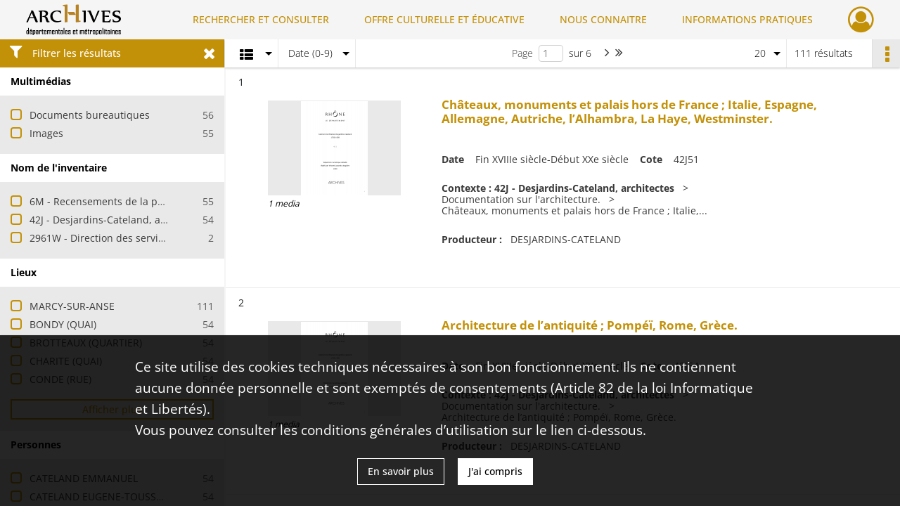

--- FILE ---
content_type: text/html; charset=UTF-8
request_url: https://archives.rhone.fr/search/results?target=controlledAccessGeographicName&keyword=MARCY-SUR-ANSE&sort=date_asc
body_size: 12528
content:
<!DOCTYPE html>
<html lang="fr">
    <head data-captcha="recaptcha">
                    

    <!-- Matomo -->
    <script type="text/javascript">
        var _paq = _paq || [];

        /* This code come from https://www.cnil.fr/sites/default/files/typo/document/Configuration_piwik.pdf */
        _paq.push([function() {
            var self = this;
            function getOriginalVisitorCookieTimeout() {
                var now = new Date(),
                    nowTs = Math.round(now.getTime() / 1000),
                    visitorInfo = self.getVisitorInfo();
                var createTs = parseInt(visitorInfo[2]);
                var cookieTimeout = 33696000; // 13 mois en secondes
                return createTs + cookieTimeout - nowTs;
            }
            this.setVisitorCookieTimeout( getOriginalVisitorCookieTimeout() );
        }]);

        /* tracker methods like "setCustomDimension" should be called before "trackPageView" */
        _paq.push(['disableCookies']);
        _paq.push(['trackPageView']);
        _paq.push(['enableLinkTracking']);
        (function() {
            var u="https://statistiques.rhone.fr/";
            _paq.push(['setTrackerUrl', u+'piwik.php']);
            _paq.push(['setSiteId', 11]);
            var d=document, g=d.createElement('script'), s=d.getElementsByTagName('script')[0];
            g.type='text/javascript'; g.async=true; g.defer=true; g.src=u+'piwik.js'; s.parentNode.insertBefore(g,s);
        })();
    </script>
    <!-- End Matomo Code -->

        
        <meta charset="utf-8">
        <title>    MARCY-SUR-ANSE - Recherche
</title>

        <meta name="twitter:card" content="summary" /><meta property="og:url" content="https://archives.rhone.fr/search/results?target=controlledAccessGeographicName&amp;keyword=MARCY-SUR-ANSE&amp;sort=date_asc" /><meta property="og:title" content="    MARCY-SUR-ANSE - Recherche
" />
        <meta name="viewport" content="user-scalable=no, initial-scale=1, maximum-scale=1, minimum-scale=1, width=device-width, height=device-height"/>
        <meta name="format-detection" content="telephone=no" />

        
                    <link rel="apple-touch-icon" sizes="180x180" href="/assets/src/application/Custom/assets/static/front/favicons/apple-touch-icon.02fc8a2ac4b4566524c367357679317a.png">
<link rel="icon" type="image/png" sizes="32x32" href="/assets/src/application/Custom/assets/static/front/favicons/favicon-32x32.8935652045d29b8c8d6e2f2a80f9529c.png">
<link rel="icon" type="image/png" sizes="16x16" href="/assets/src/application/Custom/assets/static/front/favicons/favicon-16x16.b3acb5248afd25f4591565929536aafd.png">
<link rel="manifest" href="/assets/src/application/Custom/assets/static/front/favicons/site.webmanifest.6ad2bd6962b36ccd88e1e053531ed9d5.json">
<link rel="mask-icon" href="/assets/src/application/Custom/assets/static/front/favicons/safari-pinned-tab.1d7c9f79c3fc83063da00f71b99fe8fc.svg" color="#5bbad5">

<meta name="msapplication-TileColor" content="#da532c">
<meta name="theme-color" content="#ffffff">
        
        <link rel="stylesheet" type="text/css" href="/assets/assets/front/scss/common.f6beca3a2a1c69b2e044c9e567c84fce.css" />
        <link rel="stylesheet" type="text/css" href="/assets/assets/fonts/index.62fb4e2c9e8a75391dff4f32a9058ffc.css">

            
    <link rel="stylesheet" type="text/css" href="/assets/assets/front/scss/affichage-liste.0f677ce9edf3d6d1d463816fca396ed2.css" />

        <link rel="stylesheet" type="text/css" href="/assets/src/application/Custom/assets/src/scss/index.a8292ec2c728ffb3d93a6e9be2a08db1.css" />
        <link rel="stylesheet" type="text/css" href="/assets/node_modules/@knight-lab/timelinejs/dist/css/timeline.1f24a26632f1a70a920eae94a02df2a0.css" />

    </head>
    <body id="display-results">

                    <header id="header" role="banner">
    <div class="institutional-banner-desktop">
        

    </div>
    <div id="main-header">
        <a id="logo" href="/" title="Aller à la page d&#039;accueil">
    <img class="logo-desktop" src="/assets/src/application/Custom/assets/static/front/img/icono-logo/logo-header.8309eaf4d47c6a0f15090abfda0973d7.png" alt="Archives du département du Rhône et de la métropole de Lyon"/>

        
    <img class="logo-mobile" src="/assets/src/application/Custom/assets/static/front/img/icono-logo/logo-header.8309eaf4d47c6a0f15090abfda0973d7.png" alt="Archives du département du Rhône et de la métropole de Lyon"/>

    <span class="sr-only">Archives du département du Rhône et de la métropole de Lyon</span>
</a>
            
<nav id="main-menu" role="navigation">
            <ul aria-label="menu principal">
                                    <li class="submenu-container"><a href="#">RECHERCHER ET CONSULTER</a>
    <ul class="subnav">
                    <li><a
    href="/page/archives-consultables-en-ligne"
    title="Aller à la page : &quot;Archives consultables en ligne&quot;"
>Archives consultables en ligne</a>
</li>
                    <li><a
    href="/page/inventaires-et-repertoires"
    title="Aller à la page : &quot;Inventaires et répertoires&quot;"
>Inventaires et répertoires</a>
</li>
                    <li><a
    href="/page/conseils-pour-la-recherche"
    title="Aller à la page : &quot;Conseils pour la recherche&quot;"
>Conseils pour la recherche</a>
</li>
                    <li><a
    href="/page/catalogue-de-la-bibliotheque"
    title="Aller à la page : &quot;Catalogue de la bibliothèque&quot;"
>Catalogue de la bibliothèque</a>
</li>
            </ul>
</li>
                                <li class="submenu-container"><a href="#">OFFRE CULTURELLE ET ÉDUCATIVE</a>
    <ul class="subnav">
                    <li><a
    href="/page/programmation"
    title="Aller à la page : &quot;Programmation&quot;"
>Programmation</a>
</li>
                    <li><a
    href="/page/expositions"
    title="Aller à la page : &quot;Expositions&quot;"
>Expositions</a>
</li>
                    <li><a
    href="/page/evenements"
    title="Aller à la page : &quot;Événements&quot;"
>Événements</a>
</li>
                    <li><a
    href="/page/scolaires-et-etudiants"
    title="Aller à la page : &quot;Scolaires et étudiants&quot;"
>Scolaires et étudiants</a>
</li>
                    <li><a
    href="/page/ateliers-adultes"
    title="Aller à la page : &quot;Ateliers adultes&quot;"
>Ateliers adultes</a>
</li>
                    <li><a
    href="/page/cours-de-paleographie"
    title="Aller à la page : &quot;Paléographie&quot;"
>Paléographie</a>
</li>
                    <li><a
    href="/page/hors-les-murs"
    title="Aller à la page : &quot;Hors les murs&quot;"
>Hors les murs</a>
</li>
            </ul>
</li>
                                <li class="submenu-container"><a href="#">NOUS CONNAITRE</a>
    <ul class="subnav">
                    <li><a
    href="/page/histoire"
    title="Aller à la page : &quot;Histoire&quot;"
>Histoire</a>
</li>
                    <li><a
    href="/page/missions-et-activites"
    title="Aller à la page : &quot;Missions et activités&quot;"
>Missions et activités</a>
</li>
                    <li><a
    href="/page/antiquites-et-objets-d-art"
    title="Aller à la page : &quot;Antiquités et objets d&#039;art&quot;"
>Antiquités et objets d&#039;art</a>
</li>
                    <li><a
    href="/page/publications-videos-et-podcasts"
    title="Aller à la page : &quot;Publications, vidéos et podcasts&quot;"
>Publications, vidéos et podcasts</a>
</li>
                    <li><a
    href="/page/devenir-archiviste"
    title="Aller à la page : &quot;Devenir archiviste&quot;"
>Devenir archiviste</a>
</li>
            </ul>
</li>
                                <li class="submenu-container"><a href="#">INFORMATIONS PRATIQUES</a>
    <ul class="subnav">
                    <li><a
    href="/page/horaires-et-acces"
    title="Aller à la page : &quot;Horaires et accès&quot;"
>Horaires et accès</a>
</li>
                    <li><a
    href="/page/etre-lecteur"
    title="Aller à la page : &quot;Être lecteur&quot;"
>Être lecteur</a>
</li>
                    <li><a
    href="/page/reservation-de-documents"
    title="Aller à la page : &quot;Réservation de documents&quot;"
>Réservation de documents</a>
</li>
                    <li><a
    href="/page/prets-pour-expositions"
    title="Aller à la page : &quot;Prêts pour expositions&quot;"
>Prêts pour expositions</a>
</li>
                    <li><a
    href="/page/remettre-vos-archives"
    title="Aller à la page : &quot;Remettre vos archives&quot;"
>Remettre vos archives</a>
</li>
                    <li><a
    href="/page/conserver-vos-documents-personnels"
    title="Aller à la page : &quot;Conserver vos documents personnels&quot;"
>Conserver vos documents personnels</a>
</li>
            </ul>
</li>
            
        </ul>
    </nav>
<nav id="burger-main-menu" class="left" role="navigation">
            <div>
            <label for="burger-sidebar" class="toggle" aria-label="Ouvrir le menu déroulant">
                <span class="sr-only">Ouvrir le menu déroulant</span>
                <span class="icon-bar"></span>
                <span class="icon-bar"></span>
                <span class="icon-bar"></span>
            </label>
            <input type="checkbox" id="burger-sidebar" class="sidebartoggler">

            <div class="page-wrap">
                <div class="sidebar">
                    <ul class="mainnav">
                                                <li class="submenu-container"><a href="#">RECHERCHER ET CONSULTER</a>
    <ul class="subnav">
                    <li><a
    href="/page/archives-consultables-en-ligne"
    title="Aller à la page : &quot;Archives consultables en ligne&quot;"
>Archives consultables en ligne</a>
</li>
                    <li><a
    href="/page/inventaires-et-repertoires"
    title="Aller à la page : &quot;Inventaires et répertoires&quot;"
>Inventaires et répertoires</a>
</li>
                    <li><a
    href="/page/conseils-pour-la-recherche"
    title="Aller à la page : &quot;Conseils pour la recherche&quot;"
>Conseils pour la recherche</a>
</li>
                    <li><a
    href="/page/catalogue-de-la-bibliotheque"
    title="Aller à la page : &quot;Catalogue de la bibliothèque&quot;"
>Catalogue de la bibliothèque</a>
</li>
            </ul>
</li>
                                <li class="submenu-container"><a href="#">OFFRE CULTURELLE ET ÉDUCATIVE</a>
    <ul class="subnav">
                    <li><a
    href="/page/programmation"
    title="Aller à la page : &quot;Programmation&quot;"
>Programmation</a>
</li>
                    <li><a
    href="/page/expositions"
    title="Aller à la page : &quot;Expositions&quot;"
>Expositions</a>
</li>
                    <li><a
    href="/page/evenements"
    title="Aller à la page : &quot;Événements&quot;"
>Événements</a>
</li>
                    <li><a
    href="/page/scolaires-et-etudiants"
    title="Aller à la page : &quot;Scolaires et étudiants&quot;"
>Scolaires et étudiants</a>
</li>
                    <li><a
    href="/page/ateliers-adultes"
    title="Aller à la page : &quot;Ateliers adultes&quot;"
>Ateliers adultes</a>
</li>
                    <li><a
    href="/page/cours-de-paleographie"
    title="Aller à la page : &quot;Paléographie&quot;"
>Paléographie</a>
</li>
                    <li><a
    href="/page/hors-les-murs"
    title="Aller à la page : &quot;Hors les murs&quot;"
>Hors les murs</a>
</li>
            </ul>
</li>
                                <li class="submenu-container"><a href="#">NOUS CONNAITRE</a>
    <ul class="subnav">
                    <li><a
    href="/page/histoire"
    title="Aller à la page : &quot;Histoire&quot;"
>Histoire</a>
</li>
                    <li><a
    href="/page/missions-et-activites"
    title="Aller à la page : &quot;Missions et activités&quot;"
>Missions et activités</a>
</li>
                    <li><a
    href="/page/antiquites-et-objets-d-art"
    title="Aller à la page : &quot;Antiquités et objets d&#039;art&quot;"
>Antiquités et objets d&#039;art</a>
</li>
                    <li><a
    href="/page/publications-videos-et-podcasts"
    title="Aller à la page : &quot;Publications, vidéos et podcasts&quot;"
>Publications, vidéos et podcasts</a>
</li>
                    <li><a
    href="/page/devenir-archiviste"
    title="Aller à la page : &quot;Devenir archiviste&quot;"
>Devenir archiviste</a>
</li>
            </ul>
</li>
                                <li class="submenu-container"><a href="#">INFORMATIONS PRATIQUES</a>
    <ul class="subnav">
                    <li><a
    href="/page/horaires-et-acces"
    title="Aller à la page : &quot;Horaires et accès&quot;"
>Horaires et accès</a>
</li>
                    <li><a
    href="/page/etre-lecteur"
    title="Aller à la page : &quot;Être lecteur&quot;"
>Être lecteur</a>
</li>
                    <li><a
    href="/page/reservation-de-documents"
    title="Aller à la page : &quot;Réservation de documents&quot;"
>Réservation de documents</a>
</li>
                    <li><a
    href="/page/prets-pour-expositions"
    title="Aller à la page : &quot;Prêts pour expositions&quot;"
>Prêts pour expositions</a>
</li>
                    <li><a
    href="/page/remettre-vos-archives"
    title="Aller à la page : &quot;Remettre vos archives&quot;"
>Remettre vos archives</a>
</li>
                    <li><a
    href="/page/conserver-vos-documents-personnels"
    title="Aller à la page : &quot;Conserver vos documents personnels&quot;"
>Conserver vos documents personnels</a>
</li>
            </ul>
</li>
            
                    </ul>
                    

                </div>
            </div>
        </div>
    </nav>
<nav id="user-profile" role="navigation">
    <ul>
                    <li class="user-profile submenu-container">
                            <a href="/user/login?targetRoute=front.search&amp;targetRouteParameters%5Btarget%5D=controlledAccessGeographicName&amp;targetRouteParameters%5Bkeyword%5D=MARCY-SUR-ANSE&amp;targetRouteParameters%5Bsort%5D=date_asc" class="user-profile-icon-container" title="Mon espace personnel">
                <i class="fa fa-user-circle-o" aria-hidden="true"></i>
            </a>
            <ul class="subnav">
                <li>
                    <a href="/user/login?targetRoute=front.search&amp;targetRouteParameters%5Btarget%5D=controlledAccessGeographicName&amp;targetRouteParameters%5Bkeyword%5D=MARCY-SUR-ANSE&amp;targetRouteParameters%5Bsort%5D=date_asc" title="Se connecter">Se connecter</a>
                </li>
                                    <li>
                        <a href="/register" title="S&#039;inscrire">S&#039;inscrire</a>
                    </li>
                            </ul>

                </li>
    
    </ul>
</nav>
<nav id="burger-user-profile" class="right" role="navigation">
    <label for="profile-sidebar" class="toggle">
                    <i class="fa fa-user-circle-o user-profile-icon " aria-hidden="true"></i>
    
    </label>
    <input type="checkbox" id="profile-sidebar" class="sidebartoggler">

    <div class="page-wrap">
        <div class="sidebar">
            <ul class="mainnav">
                                                <li>
                <a href="/user/login?targetRoute=front.search&amp;targetRouteParameters%5Btarget%5D=controlledAccessGeographicName&amp;targetRouteParameters%5Bkeyword%5D=MARCY-SUR-ANSE&amp;targetRouteParameters%5Bsort%5D=date_asc" title="Se connecter">Se connecter</a>
            </li>
                            <li>
                    <a href="/register" title="S&#039;inscrire">S&#039;inscrire</a>
                </li>
                        
            </ul>
        </div>
    </div>
</nav>


    </div>
</header>
        
        <div id="old-browsers" class="disclaimer">
    <div class="text">
        Ce portail est conçu pour être utilisé sur les navigateurs Chrome, Firefox, Safari et Edge. Pour une expérience optimale, nous vous invitons à utiliser l&#039;un de ces navigateurs.
    </div>
    <div class="buttons">
        <button type="button" class="btn btn-primary" id="old-browsers-accept">J&#039;ai compris</button>
    </div>
</div>

        <main role="main" id="page-top">

                                        
            
            
            
            
        <section class="facets no-print ">
                            <aside>
    <h2 class="filter"><i class="fas fa-filter" aria-hidden="true"></i>Filtrer les résultats<span><i class="fa fa-times" aria-hidden="true"></i></span></h2>
    <form id="form-facets" method="GET">
                        <input type="hidden" name="target" value="controlledAccessGeographicName" />
                                <input type="hidden" name="keyword" value="MARCY-SUR-ANSE" />
                                <input type="hidden" name="sort" value="date_asc" />
            
            <input type="hidden" name="mapBounds" value="" />
    
                <div class="facet">
                <div class="title">Multimédias</div>
                <fieldset>
                    <legend class="sr-only">Filtre les résultats par : Multimédias</legend>
                        <ul>
                                <li class="row ">
                <div class="col-sm-10 term custom-control custom-checkbox">
                    <input
                        type="checkbox"
                        class="custom-control-input"
                        name="facet_media"
                        id="facet_media.1"
                        value="document"
                                            />
                                                                                                        <label class="custom-control-label" for="facet_media.1" title="Documents bureautiques">Documents bureautiques</label>
                </div>
                <div class="col-sm-2 count">56</div>
            </li>
                                <li class="row ">
                <div class="col-sm-10 term custom-control custom-checkbox">
                    <input
                        type="checkbox"
                        class="custom-control-input"
                        name="facet_media"
                        id="facet_media.2"
                        value="image"
                                            />
                                                                                                        <label class="custom-control-label" for="facet_media.2" title="Images">Images</label>
                </div>
                <div class="col-sm-2 count">55</div>
            </li>
            </ul>
    
                </fieldset>
            </div>
                <div class="facet">
                <div class="title">Nom de l&#039;inventaire</div>
                <fieldset>
                    <legend class="sr-only">Filtre les résultats par : Nom de l&#039;inventaire</legend>
                        <ul>
                                <li class="row ">
                <div class="col-sm-10 term custom-control custom-checkbox">
                    <input
                        type="checkbox"
                        class="custom-control-input"
                        name="facet_titleProper"
                        id="facet_titleProper.1"
                        value="6M - Recensements de la population"
                                            />
                                                            <label class="custom-control-label" for="facet_titleProper.1" title="6M - Recensements de la population">6M - Recensements de la population</label>
                </div>
                <div class="col-sm-2 count">55</div>
            </li>
                                <li class="row ">
                <div class="col-sm-10 term custom-control custom-checkbox">
                    <input
                        type="checkbox"
                        class="custom-control-input"
                        name="facet_titleProper"
                        id="facet_titleProper.2"
                        value="42J - Desjardins-Cateland, architectes"
                                            />
                                                            <label class="custom-control-label" for="facet_titleProper.2" title="42J - Desjardins-Cateland, architectes">42J - Desjardins-Cateland, architectes</label>
                </div>
                <div class="col-sm-2 count">54</div>
            </li>
                                <li class="row ">
                <div class="col-sm-10 term custom-control custom-checkbox">
                    <input
                        type="checkbox"
                        class="custom-control-input"
                        name="facet_titleProper"
                        id="facet_titleProper.3"
                        value="2961W - Direction des services fiscaux du Rhône - Cadastre rénové de l&#039;arrondissement de Villefranche-sur-Saône"
                                            />
                                                            <label class="custom-control-label" for="facet_titleProper.3" title="2961W - Direction des services fiscaux du Rhône - Cadastre rénové de l&#039;arrondissement de Villefranche-sur-Saône">2961W - Direction des services fiscaux du Rhône - Cadastre rénové de l&#039;arrondissement de Villefranche-sur-Saône</label>
                </div>
                <div class="col-sm-2 count">2</div>
            </li>
            </ul>
    
                </fieldset>
            </div>
                <div class="facet">
                <div class="title">Lieux</div>
                <fieldset>
                    <legend class="sr-only">Filtre les résultats par : Lieux</legend>
                        <ul>
                                <li class="row ">
                <div class="col-sm-10 term custom-control custom-checkbox">
                    <input
                        type="checkbox"
                        class="custom-control-input"
                        name="facet_geographicName"
                        id="facet_geographicName.1"
                        value="MARCY-SUR-ANSE"
                                            />
                                                            <label class="custom-control-label" for="facet_geographicName.1" title="MARCY-SUR-ANSE">MARCY-SUR-ANSE</label>
                </div>
                <div class="col-sm-2 count">111</div>
            </li>
                                <li class="row ">
                <div class="col-sm-10 term custom-control custom-checkbox">
                    <input
                        type="checkbox"
                        class="custom-control-input"
                        name="facet_geographicName"
                        id="facet_geographicName.2"
                        value="BONDY (QUAI)"
                                            />
                                                            <label class="custom-control-label" for="facet_geographicName.2" title="BONDY (QUAI)">BONDY (QUAI)</label>
                </div>
                <div class="col-sm-2 count">54</div>
            </li>
                                <li class="row ">
                <div class="col-sm-10 term custom-control custom-checkbox">
                    <input
                        type="checkbox"
                        class="custom-control-input"
                        name="facet_geographicName"
                        id="facet_geographicName.3"
                        value="BROTTEAUX (QUARTIER)"
                                            />
                                                            <label class="custom-control-label" for="facet_geographicName.3" title="BROTTEAUX (QUARTIER)">BROTTEAUX (QUARTIER)</label>
                </div>
                <div class="col-sm-2 count">54</div>
            </li>
                                <li class="row ">
                <div class="col-sm-10 term custom-control custom-checkbox">
                    <input
                        type="checkbox"
                        class="custom-control-input"
                        name="facet_geographicName"
                        id="facet_geographicName.4"
                        value="CHARITE (QUAI)"
                                            />
                                                            <label class="custom-control-label" for="facet_geographicName.4" title="CHARITE (QUAI)">CHARITE (QUAI)</label>
                </div>
                <div class="col-sm-2 count">54</div>
            </li>
                                <li class="row ">
                <div class="col-sm-10 term custom-control custom-checkbox">
                    <input
                        type="checkbox"
                        class="custom-control-input"
                        name="facet_geographicName"
                        id="facet_geographicName.5"
                        value="CONDE (RUE)"
                                            />
                                                            <label class="custom-control-label" for="facet_geographicName.5" title="CONDE (RUE)">CONDE (RUE)</label>
                </div>
                <div class="col-sm-2 count">54</div>
            </li>
                                <li class="row hidden">
                <div class="col-sm-10 term custom-control custom-checkbox">
                    <input
                        type="checkbox"
                        class="custom-control-input"
                        name="facet_geographicName"
                        id="facet_geographicName.6"
                        value="CREMIEU"
                                            />
                                                            <label class="custom-control-label" for="facet_geographicName.6" title="CREMIEU">CREMIEU</label>
                </div>
                <div class="col-sm-2 count">54</div>
            </li>
                                <li class="row hidden">
                <div class="col-sm-10 term custom-control custom-checkbox">
                    <input
                        type="checkbox"
                        class="custom-control-input"
                        name="facet_geographicName"
                        id="facet_geographicName.7"
                        value="FONTANIERES (CHEMIN)"
                                            />
                                                            <label class="custom-control-label" for="facet_geographicName.7" title="FONTANIERES (CHEMIN)">FONTANIERES (CHEMIN)</label>
                </div>
                <div class="col-sm-2 count">54</div>
            </li>
                                <li class="row hidden">
                <div class="col-sm-10 term custom-control custom-checkbox">
                    <input
                        type="checkbox"
                        class="custom-control-input"
                        name="facet_geographicName"
                        id="facet_geographicName.8"
                        value="FOURVIERE (QUARTIER)"
                                            />
                                                            <label class="custom-control-label" for="facet_geographicName.8" title="FOURVIERE (QUARTIER)">FOURVIERE (QUARTIER)</label>
                </div>
                <div class="col-sm-2 count">54</div>
            </li>
                                <li class="row hidden">
                <div class="col-sm-10 term custom-control custom-checkbox">
                    <input
                        type="checkbox"
                        class="custom-control-input"
                        name="facet_geographicName"
                        id="facet_geographicName.9"
                        value="FULCHIRON (QUAI)"
                                            />
                                                            <label class="custom-control-label" for="facet_geographicName.9" title="FULCHIRON (QUAI)">FULCHIRON (QUAI)</label>
                </div>
                <div class="col-sm-2 count">54</div>
            </li>
                                <li class="row hidden">
                <div class="col-sm-10 term custom-control custom-checkbox">
                    <input
                        type="checkbox"
                        class="custom-control-input"
                        name="facet_geographicName"
                        id="facet_geographicName.10"
                        value="GENSOUL (PLACE)"
                                            />
                                                            <label class="custom-control-label" for="facet_geographicName.10" title="GENSOUL (PLACE)">GENSOUL (PLACE)</label>
                </div>
                <div class="col-sm-2 count">54</div>
            </li>
                                <li class="row hidden">
                <div class="col-sm-10 term custom-control custom-checkbox">
                    <input
                        type="checkbox"
                        class="custom-control-input"
                        name="facet_geographicName"
                        id="facet_geographicName.11"
                        value="GRIGNY"
                                            />
                                                            <label class="custom-control-label" for="facet_geographicName.11" title="GRIGNY">GRIGNY</label>
                </div>
                <div class="col-sm-2 count">54</div>
            </li>
                                <li class="row hidden">
                <div class="col-sm-10 term custom-control custom-checkbox">
                    <input
                        type="checkbox"
                        class="custom-control-input"
                        name="facet_geographicName"
                        id="facet_geographicName.12"
                        value="JARENTE (RUE)"
                                            />
                                                            <label class="custom-control-label" for="facet_geographicName.12" title="JARENTE (RUE)">JARENTE (RUE)</label>
                </div>
                <div class="col-sm-2 count">54</div>
            </li>
                                <li class="row hidden">
                <div class="col-sm-10 term custom-control custom-checkbox">
                    <input
                        type="checkbox"
                        class="custom-control-input"
                        name="facet_geographicName"
                        id="facet_geographicName.13"
                        value="JEAN DE TOURNES (RUE)"
                                            />
                                                            <label class="custom-control-label" for="facet_geographicName.13" title="JEAN DE TOURNES (RUE)">JEAN DE TOURNES (RUE)</label>
                </div>
                <div class="col-sm-2 count">54</div>
            </li>
                                <li class="row hidden">
                <div class="col-sm-10 term custom-control custom-checkbox">
                    <input
                        type="checkbox"
                        class="custom-control-input"
                        name="facet_geographicName"
                        id="facet_geographicName.14"
                        value="JUIVERIE (RUE)"
                                            />
                                                            <label class="custom-control-label" for="facet_geographicName.14" title="JUIVERIE (RUE)">JUIVERIE (RUE)</label>
                </div>
                <div class="col-sm-2 count">54</div>
            </li>
                                <li class="row hidden">
                <div class="col-sm-10 term custom-control custom-checkbox">
                    <input
                        type="checkbox"
                        class="custom-control-input"
                        name="facet_geographicName"
                        id="facet_geographicName.15"
                        value="MINIMES (PLACE)"
                                            />
                                                            <label class="custom-control-label" for="facet_geographicName.15" title="MINIMES (PLACE)">MINIMES (PLACE)</label>
                </div>
                <div class="col-sm-2 count">54</div>
            </li>
                                <li class="row hidden">
                <div class="col-sm-10 term custom-control custom-checkbox">
                    <input
                        type="checkbox"
                        class="custom-control-input"
                        name="facet_geographicName"
                        id="facet_geographicName.16"
                        value="MOGNENEINS-PRES-THOISSEY"
                                            />
                                                            <label class="custom-control-label" for="facet_geographicName.16" title="MOGNENEINS-PRES-THOISSEY">MOGNENEINS-PRES-THOISSEY</label>
                </div>
                <div class="col-sm-2 count">54</div>
            </li>
                                <li class="row hidden">
                <div class="col-sm-10 term custom-control custom-checkbox">
                    <input
                        type="checkbox"
                        class="custom-control-input"
                        name="facet_geographicName"
                        id="facet_geographicName.17"
                        value="MOUTON (RUE)"
                                            />
                                                            <label class="custom-control-label" for="facet_geographicName.17" title="MOUTON (RUE)">MOUTON (RUE)</label>
                </div>
                <div class="col-sm-2 count">54</div>
            </li>
                                <li class="row hidden">
                <div class="col-sm-10 term custom-control custom-checkbox">
                    <input
                        type="checkbox"
                        class="custom-control-input"
                        name="facet_geographicName"
                        id="facet_geographicName.18"
                        value="OULLINS"
                                            />
                                                            <label class="custom-control-label" for="facet_geographicName.18" title="OULLINS">OULLINS</label>
                </div>
                <div class="col-sm-2 count">54</div>
            </li>
                                <li class="row hidden">
                <div class="col-sm-10 term custom-control custom-checkbox">
                    <input
                        type="checkbox"
                        class="custom-control-input"
                        name="facet_geographicName"
                        id="facet_geographicName.19"
                        value="PECHERIE (QUAI)"
                                            />
                                                            <label class="custom-control-label" for="facet_geographicName.19" title="PECHERIE (QUAI)">PECHERIE (QUAI)</label>
                </div>
                <div class="col-sm-2 count">54</div>
            </li>
                                <li class="row hidden">
                <div class="col-sm-10 term custom-control custom-checkbox">
                    <input
                        type="checkbox"
                        class="custom-control-input"
                        name="facet_geographicName"
                        id="facet_geographicName.20"
                        value="PIERRE CORNEILLE (RUE)"
                                            />
                                                            <label class="custom-control-label" for="facet_geographicName.20" title="PIERRE CORNEILLE (RUE)">PIERRE CORNEILLE (RUE)</label>
                </div>
                <div class="col-sm-2 count">54</div>
            </li>
                                <li class="row hidden">
                <div class="col-sm-10 term custom-control custom-checkbox">
                    <input
                        type="checkbox"
                        class="custom-control-input"
                        name="facet_geographicName"
                        id="facet_geographicName.21"
                        value="SAINT-GEORGES (RUE)"
                                            />
                                                            <label class="custom-control-label" for="facet_geographicName.21" title="SAINT-GEORGES (RUE)">SAINT-GEORGES (RUE)</label>
                </div>
                <div class="col-sm-2 count">54</div>
            </li>
                                <li class="row hidden">
                <div class="col-sm-10 term custom-control custom-checkbox">
                    <input
                        type="checkbox"
                        class="custom-control-input"
                        name="facet_geographicName"
                        id="facet_geographicName.22"
                        value="SAINT-HELENE (RUE)"
                                            />
                                                            <label class="custom-control-label" for="facet_geographicName.22" title="SAINT-HELENE (RUE)">SAINT-HELENE (RUE)</label>
                </div>
                <div class="col-sm-2 count">54</div>
            </li>
                                <li class="row hidden">
                <div class="col-sm-10 term custom-control custom-checkbox">
                    <input
                        type="checkbox"
                        class="custom-control-input"
                        name="facet_geographicName"
                        id="facet_geographicName.23"
                        value="SAINT-IRENEE (EGLISE)"
                                            />
                                                            <label class="custom-control-label" for="facet_geographicName.23" title="SAINT-IRENEE (EGLISE)">SAINT-IRENEE (EGLISE)</label>
                </div>
                <div class="col-sm-2 count">54</div>
            </li>
                                <li class="row hidden">
                <div class="col-sm-10 term custom-control custom-checkbox">
                    <input
                        type="checkbox"
                        class="custom-control-input"
                        name="facet_geographicName"
                        id="facet_geographicName.24"
                        value="SAINT-IRENEE (QUARTIER)"
                                            />
                                                            <label class="custom-control-label" for="facet_geographicName.24" title="SAINT-IRENEE (QUARTIER)">SAINT-IRENEE (QUARTIER)</label>
                </div>
                <div class="col-sm-2 count">54</div>
            </li>
                                <li class="row hidden">
                <div class="col-sm-10 term custom-control custom-checkbox">
                    <input
                        type="checkbox"
                        class="custom-control-input"
                        name="facet_geographicName"
                        id="facet_geographicName.25"
                        value="SAINT-RAMBERT-L&#039;ILE-BARBE"
                                            />
                                                            <label class="custom-control-label" for="facet_geographicName.25" title="SAINT-RAMBERT-L&#039;ILE-BARBE">SAINT-RAMBERT-L&#039;ILE-BARBE</label>
                </div>
                <div class="col-sm-2 count">54</div>
            </li>
                                <li class="row hidden">
                <div class="col-sm-10 term custom-control custom-checkbox">
                    <input
                        type="checkbox"
                        class="custom-control-input"
                        name="facet_geographicName"
                        id="facet_geographicName.26"
                        value="SAINTE-FOY-LES-LYON"
                                            />
                                                            <label class="custom-control-label" for="facet_geographicName.26" title="SAINTE-FOY-LES-LYON">SAINTE-FOY-LES-LYON</label>
                </div>
                <div class="col-sm-2 count">54</div>
            </li>
                                <li class="row hidden">
                <div class="col-sm-10 term custom-control custom-checkbox">
                    <input
                        type="checkbox"
                        class="custom-control-input"
                        name="facet_geographicName"
                        id="facet_geographicName.27"
                        value="TARARE"
                                            />
                                                            <label class="custom-control-label" for="facet_geographicName.27" title="TARARE">TARARE</label>
                </div>
                <div class="col-sm-2 count">54</div>
            </li>
                                <li class="row hidden">
                <div class="col-sm-10 term custom-control custom-checkbox">
                    <input
                        type="checkbox"
                        class="custom-control-input"
                        name="facet_geographicName"
                        id="facet_geographicName.28"
                        value="TASSIN-LA-DEMI-LUNE"
                                            />
                                                            <label class="custom-control-label" for="facet_geographicName.28" title="TASSIN-LA-DEMI-LUNE">TASSIN-LA-DEMI-LUNE</label>
                </div>
                <div class="col-sm-2 count">54</div>
            </li>
                                <li class="row hidden">
                <div class="col-sm-10 term custom-control custom-checkbox">
                    <input
                        type="checkbox"
                        class="custom-control-input"
                        name="facet_geographicName"
                        id="facet_geographicName.29"
                        value="TRONCHET (RUE)"
                                            />
                                                            <label class="custom-control-label" for="facet_geographicName.29" title="TRONCHET (RUE)">TRONCHET (RUE)</label>
                </div>
                <div class="col-sm-2 count">54</div>
            </li>
                                <li class="row hidden">
                <div class="col-sm-10 term custom-control custom-checkbox">
                    <input
                        type="checkbox"
                        class="custom-control-input"
                        name="facet_geographicName"
                        id="facet_geographicName.30"
                        value="VAUCANSON (RUE)"
                                            />
                                                            <label class="custom-control-label" for="facet_geographicName.30" title="VAUCANSON (RUE)">VAUCANSON (RUE)</label>
                </div>
                <div class="col-sm-2 count">54</div>
            </li>
            </ul>
            <div class="show-more">
            <div class="btn btn-secondary">Afficher plus</div>
        </div>
        <div class="show-less">
                            <div class="more-info">Seuls les 30 premières valeurs sont affichées, veuillez affiner votre recherche.</div>
                        <div class="btn btn-secondary">Afficher moins</div>
        </div>
    
                </fieldset>
            </div>
                <div class="facet">
                <div class="title">Personnes</div>
                <fieldset>
                    <legend class="sr-only">Filtre les résultats par : Personnes</legend>
                        <ul>
                                <li class="row ">
                <div class="col-sm-10 term custom-control custom-checkbox">
                    <input
                        type="checkbox"
                        class="custom-control-input"
                        name="facet_personalName"
                        id="facet_personalName.1"
                        value="CATELAND EMMANUEL"
                                            />
                                                            <label class="custom-control-label" for="facet_personalName.1" title="CATELAND EMMANUEL">CATELAND EMMANUEL</label>
                </div>
                <div class="col-sm-2 count">54</div>
            </li>
                                <li class="row ">
                <div class="col-sm-10 term custom-control custom-checkbox">
                    <input
                        type="checkbox"
                        class="custom-control-input"
                        name="facet_personalName"
                        id="facet_personalName.2"
                        value="CATELAND EUGENE-TOUSSAINT"
                                            />
                                                            <label class="custom-control-label" for="facet_personalName.2" title="CATELAND EUGENE-TOUSSAINT">CATELAND EUGENE-TOUSSAINT</label>
                </div>
                <div class="col-sm-2 count">54</div>
            </li>
                                <li class="row ">
                <div class="col-sm-10 term custom-control custom-checkbox">
                    <input
                        type="checkbox"
                        class="custom-control-input"
                        name="facet_personalName"
                        id="facet_personalName.3"
                        value="CATELAND JEAN"
                                            />
                                                            <label class="custom-control-label" for="facet_personalName.3" title="CATELAND JEAN">CATELAND JEAN</label>
                </div>
                <div class="col-sm-2 count">54</div>
            </li>
                                <li class="row ">
                <div class="col-sm-10 term custom-control custom-checkbox">
                    <input
                        type="checkbox"
                        class="custom-control-input"
                        name="facet_personalName"
                        id="facet_personalName.4"
                        value="CHENAVARD ANTOINE-MARIE"
                                            />
                                                            <label class="custom-control-label" for="facet_personalName.4" title="CHENAVARD ANTOINE-MARIE">CHENAVARD ANTOINE-MARIE</label>
                </div>
                <div class="col-sm-2 count">54</div>
            </li>
                                <li class="row ">
                <div class="col-sm-10 term custom-control custom-checkbox">
                    <input
                        type="checkbox"
                        class="custom-control-input"
                        name="facet_personalName"
                        id="facet_personalName.5"
                        value="DESJARDINS ANTOINE"
                                            />
                                                            <label class="custom-control-label" for="facet_personalName.5" title="DESJARDINS ANTOINE">DESJARDINS ANTOINE</label>
                </div>
                <div class="col-sm-2 count">54</div>
            </li>
                                <li class="row hidden">
                <div class="col-sm-10 term custom-control custom-checkbox">
                    <input
                        type="checkbox"
                        class="custom-control-input"
                        name="facet_personalName"
                        id="facet_personalName.6"
                        value="DESJARDINS ANTOINE (TONY)"
                                            />
                                                            <label class="custom-control-label" for="facet_personalName.6" title="DESJARDINS ANTOINE (TONY)">DESJARDINS ANTOINE (TONY)</label>
                </div>
                <div class="col-sm-2 count">54</div>
            </li>
                                <li class="row hidden">
                <div class="col-sm-10 term custom-control custom-checkbox">
                    <input
                        type="checkbox"
                        class="custom-control-input"
                        name="facet_personalName"
                        id="facet_personalName.7"
                        value="DESJARDINS PAUL"
                                            />
                                                            <label class="custom-control-label" for="facet_personalName.7" title="DESJARDINS PAUL">DESJARDINS PAUL</label>
                </div>
                <div class="col-sm-2 count">54</div>
            </li>
                                <li class="row hidden">
                <div class="col-sm-10 term custom-control custom-checkbox">
                    <input
                        type="checkbox"
                        class="custom-control-input"
                        name="facet_personalName"
                        id="facet_personalName.8"
                        value="GARNIER TONY"
                                            />
                                                            <label class="custom-control-label" for="facet_personalName.8" title="GARNIER TONY">GARNIER TONY</label>
                </div>
                <div class="col-sm-2 count">54</div>
            </li>
                                <li class="row hidden">
                <div class="col-sm-10 term custom-control custom-checkbox">
                    <input
                        type="checkbox"
                        class="custom-control-input"
                        name="facet_personalName"
                        id="facet_personalName.9"
                        value="BROUSSAS L."
                                            />
                                                            <label class="custom-control-label" for="facet_personalName.9" title="BROUSSAS L.">BROUSSAS L.</label>
                </div>
                <div class="col-sm-2 count">1</div>
            </li>
                                <li class="row hidden">
                <div class="col-sm-10 term custom-control custom-checkbox">
                    <input
                        type="checkbox"
                        class="custom-control-input"
                        name="facet_personalName"
                        id="facet_personalName.10"
                        value="CLET J."
                                            />
                                                            <label class="custom-control-label" for="facet_personalName.10" title="CLET J.">CLET J.</label>
                </div>
                <div class="col-sm-2 count">1</div>
            </li>
                                <li class="row hidden">
                <div class="col-sm-10 term custom-control custom-checkbox">
                    <input
                        type="checkbox"
                        class="custom-control-input"
                        name="facet_personalName"
                        id="facet_personalName.11"
                        value="DESJARDINS TONY"
                                            />
                                                            <label class="custom-control-label" for="facet_personalName.11" title="DESJARDINS TONY">DESJARDINS TONY</label>
                </div>
                <div class="col-sm-2 count">1</div>
            </li>
                                <li class="row hidden">
                <div class="col-sm-10 term custom-control custom-checkbox">
                    <input
                        type="checkbox"
                        class="custom-control-input"
                        name="facet_personalName"
                        id="facet_personalName.12"
                        value="SAINT JOSEPH"
                                            />
                                                            <label class="custom-control-label" for="facet_personalName.12" title="SAINT JOSEPH">SAINT JOSEPH</label>
                </div>
                <div class="col-sm-2 count">1</div>
            </li>
            </ul>
            <div class="show-more">
            <div class="btn btn-secondary">Afficher plus</div>
        </div>
        <div class="show-less">
                        <div class="btn btn-secondary">Afficher moins</div>
        </div>
    
                </fieldset>
            </div>
                <div class="facet">
                <div class="title">Période</div>
                <fieldset>
                    <legend class="sr-only">Filtre les résultats par : Période</legend>
                        <ul>
                                <li class="row">
                <div class="col-sm-10 term custom-control custom-checkbox">
                    <input
                        type="checkbox"
                        class="custom-control-input century"
                        name="facet_century"
                        id="facet_century.1"
                        value="1701"
                                            />
                                                                                                        <label class="custom-control-label" for="facet_century.1" title="1701-1800">1701-1800</label>
                </div>
                <div class="col-sm-2 count">5</div>
            </li>
                                <li class="row">
                <div class="col-sm-10 term custom-control custom-checkbox">
                    <input
                        type="checkbox"
                        class="custom-control-input century"
                        name="facet_century"
                        id="facet_century.2"
                        value="1801"
                                            />
                                                                                                        <label class="custom-control-label" for="facet_century.2" title="1801-1900">1801-1900</label>
                </div>
                <div class="col-sm-2 count">66</div>
            </li>
                                <li class="row">
                <div class="col-sm-10 term custom-control custom-checkbox">
                    <input
                        type="checkbox"
                        class="custom-control-input century"
                        name="facet_century"
                        id="facet_century.3"
                        value="1901"
                                            />
                                                                                                        <label class="custom-control-label" for="facet_century.3" title="1901-2000">1901-2000</label>
                </div>
                <div class="col-sm-2 count">59</div>
            </li>
        
            </ul>

                </fieldset>
            </div>
                <div class="facet">
                <div class="title">Typologies</div>
                <fieldset>
                    <legend class="sr-only">Filtre les résultats par : Typologies</legend>
                        <ul>
                                <li class="row ">
                <div class="col-sm-10 term custom-control custom-checkbox">
                    <input
                        type="checkbox"
                        class="custom-control-input"
                        name="facet_typology"
                        id="facet_typology.1"
                        value="COUPURE DE PRESSE"
                                            />
                                                            <label class="custom-control-label" for="facet_typology.1" title="COUPURE DE PRESSE">COUPURE DE PRESSE</label>
                </div>
                <div class="col-sm-2 count">54</div>
            </li>
                                <li class="row ">
                <div class="col-sm-10 term custom-control custom-checkbox">
                    <input
                        type="checkbox"
                        class="custom-control-input"
                        name="facet_typology"
                        id="facet_typology.2"
                        value="DESSIN"
                                            />
                                                            <label class="custom-control-label" for="facet_typology.2" title="DESSIN">DESSIN</label>
                </div>
                <div class="col-sm-2 count">54</div>
            </li>
                                <li class="row ">
                <div class="col-sm-10 term custom-control custom-checkbox">
                    <input
                        type="checkbox"
                        class="custom-control-input"
                        name="facet_typology"
                        id="facet_typology.3"
                        value="DOCUMENT FIGURE"
                                            />
                                                            <label class="custom-control-label" for="facet_typology.3" title="DOCUMENT FIGURE">DOCUMENT FIGURE</label>
                </div>
                <div class="col-sm-2 count">54</div>
            </li>
                                <li class="row ">
                <div class="col-sm-10 term custom-control custom-checkbox">
                    <input
                        type="checkbox"
                        class="custom-control-input"
                        name="facet_typology"
                        id="facet_typology.4"
                        value="DOCUMENTATION"
                                            />
                                                            <label class="custom-control-label" for="facet_typology.4" title="DOCUMENTATION">DOCUMENTATION</label>
                </div>
                <div class="col-sm-2 count">54</div>
            </li>
                                <li class="row ">
                <div class="col-sm-10 term custom-control custom-checkbox">
                    <input
                        type="checkbox"
                        class="custom-control-input"
                        name="facet_typology"
                        id="facet_typology.5"
                        value="ESTAMPE"
                                            />
                                                            <label class="custom-control-label" for="facet_typology.5" title="ESTAMPE">ESTAMPE</label>
                </div>
                <div class="col-sm-2 count">54</div>
            </li>
                                <li class="row hidden">
                <div class="col-sm-10 term custom-control custom-checkbox">
                    <input
                        type="checkbox"
                        class="custom-control-input"
                        name="facet_typology"
                        id="facet_typology.6"
                        value="PHOTOGRAPHIE POSITIVE"
                                            />
                                                            <label class="custom-control-label" for="facet_typology.6" title="PHOTOGRAPHIE POSITIVE">PHOTOGRAPHIE POSITIVE</label>
                </div>
                <div class="col-sm-2 count">54</div>
            </li>
                                <li class="row hidden">
                <div class="col-sm-10 term custom-control custom-checkbox">
                    <input
                        type="checkbox"
                        class="custom-control-input"
                        name="facet_typology"
                        id="facet_typology.7"
                        value="PLAN IMPRIME"
                                            />
                                                            <label class="custom-control-label" for="facet_typology.7" title="PLAN IMPRIME">PLAN IMPRIME</label>
                </div>
                <div class="col-sm-2 count">54</div>
            </li>
                                <li class="row hidden">
                <div class="col-sm-10 term custom-control custom-checkbox">
                    <input
                        type="checkbox"
                        class="custom-control-input"
                        name="facet_typology"
                        id="facet_typology.8"
                        value="PLAN MANUSCRIT"
                                            />
                                                            <label class="custom-control-label" for="facet_typology.8" title="PLAN MANUSCRIT">PLAN MANUSCRIT</label>
                </div>
                <div class="col-sm-2 count">54</div>
            </li>
                                <li class="row hidden">
                <div class="col-sm-10 term custom-control custom-checkbox">
                    <input
                        type="checkbox"
                        class="custom-control-input"
                        name="facet_typology"
                        id="facet_typology.9"
                        value="PHOTOGRAPHIE"
                                            />
                                                            <label class="custom-control-label" for="facet_typology.9" title="PHOTOGRAPHIE">PHOTOGRAPHIE</label>
                </div>
                <div class="col-sm-2 count">2</div>
            </li>
                                <li class="row hidden">
                <div class="col-sm-10 term custom-control custom-checkbox">
                    <input
                        type="checkbox"
                        class="custom-control-input"
                        name="facet_typology"
                        id="facet_typology.10"
                        value="W"
                                            />
                                                            <label class="custom-control-label" for="facet_typology.10" title="W">W</label>
                </div>
                <div class="col-sm-2 count">2</div>
            </li>
            </ul>
            <div class="show-more">
            <div class="btn btn-secondary">Afficher plus</div>
        </div>
        <div class="show-less">
                        <div class="btn btn-secondary">Afficher moins</div>
        </div>
    
                </fieldset>
            </div>
                <div class="facet">
                <div class="title">Titres</div>
                <fieldset>
                    <legend class="sr-only">Filtre les résultats par : Titres</legend>
                        <div class="empty">
        Aucune valeur disponible
    </div>

                </fieldset>
            </div>
                <div class="facet">
                <div class="title">Producteurs</div>
                <fieldset>
                    <legend class="sr-only">Filtre les résultats par : Producteurs</legend>
                        <div class="empty">
        Aucune valeur disponible
    </div>

                </fieldset>
            </div>
                <div class="facet">
                <div class="title">Sujets</div>
                <fieldset>
                    <legend class="sr-only">Filtre les résultats par : Sujets</legend>
                        <ul>
                                <li class="row ">
                <div class="col-sm-10 term custom-control custom-checkbox">
                    <input
                        type="checkbox"
                        class="custom-control-input"
                        name="facet_subject"
                        id="facet_subject.1"
                        value="W"
                                            />
                                                            <label class="custom-control-label" for="facet_subject.1" title="W">W</label>
                </div>
                <div class="col-sm-2 count">56</div>
            </li>
                                <li class="row ">
                <div class="col-sm-10 term custom-control custom-checkbox">
                    <input
                        type="checkbox"
                        class="custom-control-input"
                        name="facet_subject"
                        id="facet_subject.2"
                        value="ARCHITECTE"
                                            />
                                                            <label class="custom-control-label" for="facet_subject.2" title="ARCHITECTE">ARCHITECTE</label>
                </div>
                <div class="col-sm-2 count">54</div>
            </li>
                                <li class="row ">
                <div class="col-sm-10 term custom-control custom-checkbox">
                    <input
                        type="checkbox"
                        class="custom-control-input"
                        name="facet_subject"
                        id="facet_subject.3"
                        value="ADMINISTRATION"
                                            />
                                                            <label class="custom-control-label" for="facet_subject.3" title="ADMINISTRATION">ADMINISTRATION</label>
                </div>
                <div class="col-sm-2 count">3</div>
            </li>
                                <li class="row ">
                <div class="col-sm-10 term custom-control custom-checkbox">
                    <input
                        type="checkbox"
                        class="custom-control-input"
                        name="facet_subject"
                        id="facet_subject.4"
                        value="CADASTRE"
                                            />
                                                            <label class="custom-control-label" for="facet_subject.4" title="CADASTRE">CADASTRE</label>
                </div>
                <div class="col-sm-2 count">2</div>
            </li>
                                <li class="row ">
                <div class="col-sm-10 term custom-control custom-checkbox">
                    <input
                        type="checkbox"
                        class="custom-control-input"
                        name="facet_subject"
                        id="facet_subject.5"
                        value="FISCALITE"
                                            />
                                                            <label class="custom-control-label" for="facet_subject.5" title="FISCALITE">FISCALITE</label>
                </div>
                <div class="col-sm-2 count">2</div>
            </li>
                                <li class="row hidden">
                <div class="col-sm-10 term custom-control custom-checkbox">
                    <input
                        type="checkbox"
                        class="custom-control-input"
                        name="facet_subject"
                        id="facet_subject.6"
                        value="FISCALITE IMMOBILIERE"
                                            />
                                                            <label class="custom-control-label" for="facet_subject.6" title="FISCALITE IMMOBILIERE">FISCALITE IMMOBILIERE</label>
                </div>
                <div class="col-sm-2 count">2</div>
            </li>
                                <li class="row hidden">
                <div class="col-sm-10 term custom-control custom-checkbox">
                    <input
                        type="checkbox"
                        class="custom-control-input"
                        name="facet_subject"
                        id="facet_subject.7"
                        value="ADMINISTRATION GENERALE"
                                            />
                                                            <label class="custom-control-label" for="facet_subject.7" title="ADMINISTRATION GENERALE">ADMINISTRATION GENERALE</label>
                </div>
                <div class="col-sm-2 count">1</div>
            </li>
                                <li class="row hidden">
                <div class="col-sm-10 term custom-control custom-checkbox">
                    <input
                        type="checkbox"
                        class="custom-control-input"
                        name="facet_subject"
                        id="facet_subject.8"
                        value="ART"
                                            />
                                                            <label class="custom-control-label" for="facet_subject.8" title="ART">ART</label>
                </div>
                <div class="col-sm-2 count">1</div>
            </li>
                                <li class="row hidden">
                <div class="col-sm-10 term custom-control custom-checkbox">
                    <input
                        type="checkbox"
                        class="custom-control-input"
                        name="facet_subject"
                        id="facet_subject.9"
                        value="BATIMENT ADMINISTRATIF"
                                            />
                                                            <label class="custom-control-label" for="facet_subject.9" title="BATIMENT ADMINISTRATIF">BATIMENT ADMINISTRATIF</label>
                </div>
                <div class="col-sm-2 count">1</div>
            </li>
                                <li class="row hidden">
                <div class="col-sm-10 term custom-control custom-checkbox">
                    <input
                        type="checkbox"
                        class="custom-control-input"
                        name="facet_subject"
                        id="facet_subject.10"
                        value="HOTEL DE VILLE"
                                            />
                                                            <label class="custom-control-label" for="facet_subject.10" title="HOTEL DE VILLE">HOTEL DE VILLE</label>
                </div>
                <div class="col-sm-2 count">1</div>
            </li>
                                <li class="row hidden">
                <div class="col-sm-10 term custom-control custom-checkbox">
                    <input
                        type="checkbox"
                        class="custom-control-input"
                        name="facet_subject"
                        id="facet_subject.11"
                        value="STATUE"
                                            />
                                                            <label class="custom-control-label" for="facet_subject.11" title="STATUE">STATUE</label>
                </div>
                <div class="col-sm-2 count">1</div>
            </li>
            </ul>
            <div class="show-more">
            <div class="btn btn-secondary">Afficher plus</div>
        </div>
        <div class="show-less">
                        <div class="btn btn-secondary">Afficher moins</div>
        </div>
    
                </fieldset>
            </div>
                <div class="facet">
                <div class="title">Auteurs</div>
                <fieldset>
                    <legend class="sr-only">Filtre les résultats par : Auteurs</legend>
                        <ul>
                                <li class="row ">
                <div class="col-sm-10 term custom-control custom-checkbox">
                    <input
                        type="checkbox"
                        class="custom-control-input"
                        name="facet_author"
                        id="facet_author.1"
                        value="DESJARDINS TONY"
                                            />
                                                            <label class="custom-control-label" for="facet_author.1" title="DESJARDINS TONY">DESJARDINS TONY</label>
                </div>
                <div class="col-sm-2 count">1</div>
            </li>
            </ul>
    
                </fieldset>
            </div>
        </form>
</aside>

                                </section>
        <section class="navigation clearfix row">
            <div class="view-mode col-sm pl-0 pr-0">
                <ul class="clearfix">
    <li class="select select-viewmode clearfix">
        <p class="placeholder" title="Affichage">
            <i class="placeholder-icon fas fa-th-list" aria-hidden="true"></i>
            <span class="sr-only">Affichage</span>
        </p>
        <ul>
                            <li class="selected">
                    <a href="https://archives.rhone.fr/search/results?target=controlledAccessGeographicName&amp;keyword=MARCY-SUR-ANSE&amp;sort=date_asc&amp;mode=list" title="Affichage liste">
                        <i class="fas fa-th-list" aria-hidden="true"></i>
                        <span class="sr-only">Affichage liste</span>
                    </a>
                </li>
                            <li class="">
                    <a href="https://archives.rhone.fr/search/results?target=controlledAccessGeographicName&amp;keyword=MARCY-SUR-ANSE&amp;sort=date_asc&amp;mode=table" title="Affichage tableau">
                        <i class="fas fa-table" aria-hidden="true"></i>
                        <span class="sr-only">Affichage tableau</span>
                    </a>
                </li>
                            <li class="">
                    <a href="https://archives.rhone.fr/search/results?target=controlledAccessGeographicName&amp;keyword=MARCY-SUR-ANSE&amp;sort=date_asc&amp;mode=mosaic" title="Affichage mosaïque">
                        <i class="fas fa-th" aria-hidden="true"></i>
                        <span class="sr-only">Affichage mosaïque</span>
                    </a>
                </li>
                            <li class="">
                    <a href="https://archives.rhone.fr/search/results?target=controlledAccessGeographicName&amp;keyword=MARCY-SUR-ANSE&amp;mode=chrono" title="Affichage frise chronologique">
                        <i class="nf nf-timeline" aria-hidden="true"></i>
                        <span class="sr-only">Affichage frise chronologique</span>
                    </a>
                </li>
                    </ul>
    </li>
</ul>

            </div>
            <div class="sort col-sm pl-0 pr-0">
                <ul class="clearfix">
    <li class="select select-sort clearfix">
        <p class="placeholder" title="Trier par date (0-9)">
            Date (0-9)
        </p>
        <ul>
                    <li class="">
                <a href="https://archives.rhone.fr/search/results?target=controlledAccessGeographicName&amp;keyword=MARCY-SUR-ANSE&amp;sort=referencecode_asc" title="Trier par cote (A-Z)">Cote (A-Z)</a>
            </li>
                    <li class="">
                <a href="https://archives.rhone.fr/search/results?target=controlledAccessGeographicName&amp;keyword=MARCY-SUR-ANSE&amp;sort=referencecode_dsc" title="Trier par cote (Z-A)">Cote (Z-A)</a>
            </li>
                    <li class="selected">
                <a href="https://archives.rhone.fr/search/results?target=controlledAccessGeographicName&amp;keyword=MARCY-SUR-ANSE&amp;sort=date_asc" title="Trier par date (0-9)">Date (0-9)</a>
            </li>
                    <li class="">
                <a href="https://archives.rhone.fr/search/results?target=controlledAccessGeographicName&amp;keyword=MARCY-SUR-ANSE&amp;sort=date_dsc" title="Trier par date (9-0)">Date (9-0)</a>
            </li>
                    <li class="">
                <a href="https://archives.rhone.fr/search/results?target=controlledAccessGeographicName&amp;keyword=MARCY-SUR-ANSE&amp;sort=relevance" title="Trier par pertinence">Pertinence</a>
            </li>
                </ul>
    </li>
</ul>

            </div>
            <div class="pagination-row col-sm">
                                                                                                    <ul id="pagination" class="pagination-sm pagination" aria-current="page">
    

    <li id="page-content" class="page-content">
        <label for="current-page">Page</label>
        <input id="current-page" name="page" form="form-facets"
               type="number" value="1" min="1" max="6"/>
        sur 6</li>

            <li class="page-item next">
            <a data-page="2"
               class="page-link fa-angle-right" title="Page suivante : 1/6">
                <span class="sr-only">Page suivante : 1/6</span>
            </a>
        </li>
        <li class="page-item last">
            <a data-page="6"
               class="page-link fa-angle-double-right" title="Dernière page">
                <span class="sr-only">Dernière page</span>
            </a>
        </li>
    </ul>

            </div>
            <div class="result-page col-sm">
                <span class="result">
                                                                111 résultats

                                    </span>
                
<ul class="clearfix">
    <li class="select select-results-per-page clearfix">
      <p class="placeholder" title="20 résultats par page">
          20 <span class="label">résultats par page</span>
      </p>
      <ul>
                        <li class="selected">
                <a href="https://archives.rhone.fr/search/results?target=controlledAccessGeographicName&amp;keyword=MARCY-SUR-ANSE&amp;sort=date_asc"><span>20 résultats par page</span></a>
            </li>
                        <li class="">
                <a href="https://archives.rhone.fr/search/results?target=controlledAccessGeographicName&amp;keyword=MARCY-SUR-ANSE&amp;sort=date_asc&amp;resultsPerPage=40"><span>40 résultats par page</span></a>
            </li>
                        <li class="">
                <a href="https://archives.rhone.fr/search/results?target=controlledAccessGeographicName&amp;keyword=MARCY-SUR-ANSE&amp;sort=date_asc&amp;resultsPerPage=80"><span>80 résultats par page</span></a>
            </li>
                    </ul>
    </li>
</ul>


            </div>
            <div class="result-actionbar">
                    
<div
    id="actionbar"
            data-bookmark-url="/user/api/v1/bookmark/globalSearchResult"
        data-bookmark-data="{&quot;target&quot;:&quot;controlledAccessGeographicName&quot;,&quot;keyword&quot;:&quot;MARCY-SUR-ANSE&quot;,&quot;sort&quot;:&quot;date_asc&quot;}"
        data-bookmark-list-url="https://archives.rhone.fr/user/bookmarks"
        data-logged-in=""
        data-bookmarked=""
            data-social="1"     data-print="1"
    data-site-name="Archives du département du Rhône et de la métropole de Lyon"
    data-page-title="    MARCY-SUR-ANSE - Recherche
"
    data-share-mail-body="Bonjour,
Je vous recommande cette page :
https%3A%2F%2Farchives.rhone.fr%2Fsearch%2Fresults%3Ftarget%3DcontrolledAccessGeographicName%26keyword%3DMARCY-SUR-ANSE%26sort%3Ddate_asc
Bonne consultation !
"
    ></div>


            </div>
        </section>
    
                            
<aside class="alert-container row">
</aside>
            
            <div class="container">
                <h1 hidden="true">Résultats de la recherche</h1>
<section id="list-container" class="active">
            <ol>        <li class="element-list">
            
<div class="img-element">
    <span><span class="sr-only">Résultat n°</span>1</span>        
    
            <div class="img document-thumbnail">
            <a href="/media/48f4cb57-9ddd-400e-94d3-3ec00e4877be.pdf" class="bloc-list-picture d-block" title="Visualiser le media" rel="noopener noreferrer" target="_blank">
                <img class="list-picture img-fluid" src="/pdf-preview/48f4cb57-9ddd-400e-94d3-3ec00e4877be_search_result_thumbnail" alt="Châteaux, monuments et palais hors de France ; Italie, Espagne, Allemagne, Autriche, l’Alhambra, La Haye, Westminster.">
            </a>

                        <p class="info-list-picture">
                        1 media

        </p>
    
        </div>
    
</div>

<section class="content">
        <div class="intitup">
                <a
            href="https://archives.rhone.fr/ark:/28729/08rwx3t9hbqs"
            title="Voir la notice complète : Châteaux, monuments et palais hors de France ; Italie, Espagne, Allemagne, Autriche, l’Alhambra, La Haye, Westminster."
             rel="noopener noreferrer" target="_blank"
        >
            <h2>
                <span>Châteaux, monuments et palais hors de France ; Italie, Espagne, Allemagne, Autriche, l’Alhambra, La Haye, Westminster.</span>
            </h2>
        </a>
        
    <div class="date-cote content-part clearfix">
                    <div class="content-sub-part">
                <h3>Date</h3>
                <p><span>Fin XVIIIe siècle-Début XXe siècle</span></p>
            </div>
                            <div  class="content-sub-part">
                <h3>Cote</h3>
                <p class="referenceCodes">42J51</p>
            </div>
            </div>

<ul class="context content-part clearfix">
            <li>
                    <div class="context-content">Contexte : 42J - Desjardins-Cateland, architectes</div>
                </li>
            <li>
                    Documentation sur l&#039;architecture.        </li>
        <li>                Châteaux, monuments et palais hors de France ; Italie,...
            </li>
</ul>


    <div class="content-part clearfix">
        <div class="content-sub-part">
            <h3>Producteur :</h3>
            <p><span>DESJARDINS-CATELAND</span></p>
        </div>
    </div>
    </div>
    </section>
                        <div class="record-actions">
    </div>
    
        </li>
                            <li class="element-list">
            
<div class="img-element">
    <span><span class="sr-only">Résultat n°</span>2</span>        
    
            <div class="img document-thumbnail">
            <a href="/media/48f4cb57-9ddd-400e-94d3-3ec00e4877be.pdf" class="bloc-list-picture d-block" title="Visualiser le media" rel="noopener noreferrer" target="_blank">
                <img class="list-picture img-fluid" src="/pdf-preview/48f4cb57-9ddd-400e-94d3-3ec00e4877be_search_result_thumbnail" alt="Architecture de l’antiquité ; Pompéï, Rome, Grèce.">
            </a>

                        <p class="info-list-picture">
                        1 media

        </p>
    
        </div>
    
</div>

<section class="content">
        <div class="intitup">
                <a
            href="https://archives.rhone.fr/ark:/28729/lw5jc9kvqb6g"
            title="Voir la notice complète : Architecture de l’antiquité ; Pompéï, Rome, Grèce."
             rel="noopener noreferrer" target="_blank"
        >
            <h2>
                <span>Architecture de l’antiquité ; Pompéï, Rome, Grèce.</span>
            </h2>
        </a>
        
    <div class="date-cote content-part clearfix">
                    <div class="content-sub-part">
                <h3>Date</h3>
                <p><span>Fin XVIIIe siècle-Début XXe siècle</span></p>
            </div>
                            <div  class="content-sub-part">
                <h3>Cote</h3>
                <p class="referenceCodes">42J54</p>
            </div>
            </div>

<ul class="context content-part clearfix">
            <li>
                    <div class="context-content">Contexte : 42J - Desjardins-Cateland, architectes</div>
                </li>
            <li>
                    Documentation sur l&#039;architecture.        </li>
        <li>                Architecture de l’antiquité ; Pompéï, Rome, Grèce.
            </li>
</ul>


    <div class="content-part clearfix">
        <div class="content-sub-part">
            <h3>Producteur :</h3>
            <p><span>DESJARDINS-CATELAND</span></p>
        </div>
    </div>
    </div>
    </section>
                        <div class="record-actions">
    </div>
    
        </li>
                            <li class="element-list">
            
<div class="img-element">
    <span><span class="sr-only">Résultat n°</span>3</span>        
    
            <div class="img document-thumbnail">
            <a href="/media/48f4cb57-9ddd-400e-94d3-3ec00e4877be.pdf" class="bloc-list-picture d-block" title="Visualiser le media" rel="noopener noreferrer" target="_blank">
                <img class="list-picture img-fluid" src="/pdf-preview/48f4cb57-9ddd-400e-94d3-3ec00e4877be_search_result_thumbnail" alt="Châteaux et demeures en région parisienne ; Louvre, Versailles, Chantilly, Petit Luxembourg, la Bagatelle, hôtel de Salm, hôtel du ciseleur Gouthière, hôtel de Soubise, hôtel de Rohan, hôtel Lambert, hôtels particuliers.">
            </a>

                        <p class="info-list-picture">
                        1 media

        </p>
    
        </div>
    
</div>

<section class="content">
        <div class="intitup">
                <a
            href="https://archives.rhone.fr/ark:/28729/rxvq84w91bhm"
            title="Voir la notice complète : Châteaux et demeures en région parisienne ; Louvre, Versailles, Chantilly, Petit Luxembourg, la Bagatelle, hôtel de Salm, hôtel du ciseleur Gouthière, hôtel de Soubise, hôtel de Rohan, hôtel Lambert, hôtels particuliers."
             rel="noopener noreferrer" target="_blank"
        >
            <h2>
                <span>Châteaux et demeures en région parisienne ; Louvre, Versailles, Chantilly, Petit Luxembourg, la Bagatelle, hôtel de Salm, hôtel du ciseleur Gouthière, hôtel de Soubise, hôtel de Rohan, hôtel Lambert, hôtels particuliers.</span>
            </h2>
        </a>
        
    <div class="date-cote content-part clearfix">
                    <div class="content-sub-part">
                <h3>Date</h3>
                <p><span>Fin XVIIIe siècle-Début XXe siècle</span></p>
            </div>
                            <div  class="content-sub-part">
                <h3>Cote</h3>
                <p class="referenceCodes">42J49</p>
            </div>
            </div>

<ul class="context content-part clearfix">
            <li>
                    <div class="context-content">Contexte : 42J - Desjardins-Cateland, architectes</div>
                </li>
            <li>
                    Documentation sur l&#039;architecture.        </li>
        <li>                Châteaux et demeures en région parisienne ; Louvre,...
            </li>
</ul>


    <div class="content-part clearfix">
        <div class="content-sub-part">
            <h3>Producteur :</h3>
            <p><span>DESJARDINS-CATELAND</span></p>
        </div>
    </div>
    </div>
    </section>
                        <div class="record-actions">
    </div>
    
        </li>
                            <li class="element-list">
            
<div class="img-element">
    <span><span class="sr-only">Résultat n°</span>4</span>        
    
            <div class="img document-thumbnail">
            <a href="/media/48f4cb57-9ddd-400e-94d3-3ec00e4877be.pdf" class="bloc-list-picture d-block" title="Visualiser le media" rel="noopener noreferrer" target="_blank">
                <img class="list-picture img-fluid" src="/pdf-preview/48f4cb57-9ddd-400e-94d3-3ec00e4877be_search_result_thumbnail" alt="Monuments, statues et fontaines ; Rouen, Paris, Rochefort, Carpentras ; pont du Gard et de Saint Savin.">
            </a>

                        <p class="info-list-picture">
                        1 media

        </p>
    
        </div>
    
</div>

<section class="content">
        <div class="intitup">
                <a
            href="https://archives.rhone.fr/ark:/28729/2zpd48knsr9c"
            title="Voir la notice complète : Monuments, statues et fontaines ; Rouen, Paris, Rochefort, Carpentras ; pont du Gard et de Saint Savin."
             rel="noopener noreferrer" target="_blank"
        >
            <h2>
                <span>Monuments, statues et fontaines ; Rouen, Paris, Rochefort, Carpentras ; pont du Gard et de Saint Savin.</span>
            </h2>
        </a>
        
    <div class="date-cote content-part clearfix">
                    <div class="content-sub-part">
                <h3>Date</h3>
                <p><span>Fin XVIIIe siècle-Début XXe siècle</span></p>
            </div>
                            <div  class="content-sub-part">
                <h3>Cote</h3>
                <p class="referenceCodes">42J48</p>
            </div>
            </div>

<ul class="context content-part clearfix">
            <li>
                    <div class="context-content">Contexte : 42J - Desjardins-Cateland, architectes</div>
                </li>
            <li>
                    Documentation sur l&#039;architecture.        </li>
        <li>                Monuments, statues et fontaines ; Rouen, Paris, Rochefort,...
            </li>
</ul>


    <div class="content-part clearfix">
        <div class="content-sub-part">
            <h3>Producteur :</h3>
            <p><span>DESJARDINS-CATELAND</span></p>
        </div>
    </div>
    </div>
    </section>
                        <div class="record-actions">
    </div>
    
        </li>
                            <li class="element-list">
            
<div class="img-element">
    <span><span class="sr-only">Résultat n°</span>5</span>        
    
            <div class="img document-thumbnail">
            <a href="/media/48f4cb57-9ddd-400e-94d3-3ec00e4877be.pdf" class="bloc-list-picture d-block" title="Visualiser le media" rel="noopener noreferrer" target="_blank">
                <img class="list-picture img-fluid" src="/pdf-preview/48f4cb57-9ddd-400e-94d3-3ec00e4877be_search_result_thumbnail" alt="Edifices culturels ; palais des Beaux-Arts à Paris, théâtres de Paris, Amiens, Bordeaux, opéra de Paris.">
            </a>

                        <p class="info-list-picture">
                        1 media

        </p>
    
        </div>
    
</div>

<section class="content">
        <div class="intitup">
                <a
            href="https://archives.rhone.fr/ark:/28729/4v5dsbtlcfx1"
            title="Voir la notice complète : Edifices culturels ; palais des Beaux-Arts à Paris, théâtres de Paris, Amiens, Bordeaux, opéra de Paris."
             rel="noopener noreferrer" target="_blank"
        >
            <h2>
                <span>Edifices culturels ; palais des Beaux-Arts à Paris, théâtres de Paris, Amiens, Bordeaux, opéra de Paris.</span>
            </h2>
        </a>
        
    <div class="date-cote content-part clearfix">
                    <div class="content-sub-part">
                <h3>Date</h3>
                <p><span>Fin XIXe siècle-Début XXe siècle</span></p>
            </div>
                            <div  class="content-sub-part">
                <h3>Cote</h3>
                <p class="referenceCodes">42J44</p>
            </div>
            </div>

<ul class="context content-part clearfix">
            <li>
                    <div class="context-content">Contexte : 42J - Desjardins-Cateland, architectes</div>
                </li>
            <li>
                    Documentation sur l&#039;architecture.        </li>
        <li>                Edifices culturels ; palais des Beaux-Arts à Paris,...
            </li>
</ul>


    <div class="content-part clearfix">
        <div class="content-sub-part">
            <h3>Producteur :</h3>
            <p><span>DESJARDINS-CATELAND</span></p>
        </div>
    </div>
    </div>
    </section>
                        <div class="record-actions">
    </div>
    
        </li>
                            <li class="element-list">
            
<div class="img-element">
    <span><span class="sr-only">Résultat n°</span>6</span>        
    
            <div class="img document-thumbnail">
            <a href="/media/48f4cb57-9ddd-400e-94d3-3ec00e4877be.pdf" class="bloc-list-picture d-block" title="Visualiser le media" rel="noopener noreferrer" target="_blank">
                <img class="list-picture img-fluid" src="/pdf-preview/48f4cb57-9ddd-400e-94d3-3ec00e4877be_search_result_thumbnail" alt="Bâtiments à vocation économique ; halles de Provins, La Côte Saint André, Montrejeau, Charroux, Ypres, Paris, bourse de Lille, exposition de Paris.">
            </a>

                        <p class="info-list-picture">
                        1 media

        </p>
    
        </div>
    
</div>

<section class="content">
        <div class="intitup">
                <a
            href="https://archives.rhone.fr/ark:/28729/w9l8460ftg1n"
            title="Voir la notice complète : Bâtiments à vocation économique ; halles de Provins, La Côte Saint André, Montrejeau, Charroux, Ypres, Paris, bourse de Lille, exposition de Paris."
             rel="noopener noreferrer" target="_blank"
        >
            <h2>
                <span>Bâtiments à vocation économique ; halles de Provins, La Côte Saint André, Montrejeau, Charroux, Ypres, Paris, bourse de Lille, exposition de Paris.</span>
            </h2>
        </a>
        
    <div class="date-cote content-part clearfix">
                    <div class="content-sub-part">
                <h3>Date</h3>
                <p><span>Fin XIXe siècle-Début XXe siècle</span></p>
            </div>
                            <div  class="content-sub-part">
                <h3>Cote</h3>
                <p class="referenceCodes">42J47</p>
            </div>
            </div>

<ul class="context content-part clearfix">
            <li>
                    <div class="context-content">Contexte : 42J - Desjardins-Cateland, architectes</div>
                </li>
            <li>
                    Documentation sur l&#039;architecture.        </li>
        <li>                Bâtiments à vocation économique ; halles de Provins,...
            </li>
</ul>


    <div class="content-part clearfix">
        <div class="content-sub-part">
            <h3>Producteur :</h3>
            <p><span>DESJARDINS-CATELAND</span></p>
        </div>
    </div>
    </div>
    </section>
                        <div class="record-actions">
    </div>
    
        </li>
                            <li class="element-list">
            
<div class="img-element">
    <span><span class="sr-only">Résultat n°</span>7</span>        
    
            <div class="img document-thumbnail">
            <a href="/media/48f4cb57-9ddd-400e-94d3-3ec00e4877be.pdf" class="bloc-list-picture d-block" title="Visualiser le media" rel="noopener noreferrer" target="_blank">
                <img class="list-picture img-fluid" src="/pdf-preview/48f4cb57-9ddd-400e-94d3-3ec00e4877be_search_result_thumbnail" alt="Hôtels de villes : Paris, Arras, Bruxelles, Noyon, Montrejeau, Bordeaux, Saint-Antonin, Compiègne.">
            </a>

                        <p class="info-list-picture">
                        1 media

        </p>
    
        </div>
    
</div>

<section class="content">
        <div class="intitup">
                <a
            href="https://archives.rhone.fr/ark:/28729/gw2qh95d4s7j"
            title="Voir la notice complète : Hôtels de villes : Paris, Arras, Bruxelles, Noyon, Montrejeau, Bordeaux, Saint-Antonin, Compiègne."
             rel="noopener noreferrer" target="_blank"
        >
            <h2>
                <span>Hôtels de villes : Paris, Arras, Bruxelles, Noyon, Montrejeau, Bordeaux, Saint-Antonin, Compiègne.</span>
            </h2>
        </a>
        
    <div class="date-cote content-part clearfix">
                    <div class="content-sub-part">
                <h3>Date</h3>
                <p><span>Fin XIXe siècle-Début XXe siècle</span></p>
            </div>
                            <div  class="content-sub-part">
                <h3>Cote</h3>
                <p class="referenceCodes">42J45</p>
            </div>
            </div>

<ul class="context content-part clearfix">
            <li>
                    <div class="context-content">Contexte : 42J - Desjardins-Cateland, architectes</div>
                </li>
            <li>
                    Documentation sur l&#039;architecture.        </li>
        <li>                Hôtels de villes : Paris, Arras, Bruxelles, Noyon,...
            </li>
</ul>


    <div class="content-part clearfix">
        <div class="content-sub-part">
            <h3>Producteur :</h3>
            <p><span>DESJARDINS-CATELAND</span></p>
        </div>
    </div>
    </div>
    </section>
                        <div class="record-actions">
    </div>
    
        </li>
                            <li class="element-list">
            
<div class="img-element">
    <span><span class="sr-only">Résultat n°</span>8</span>        
    
            <div class="img document-thumbnail">
            <a href="/media/48f4cb57-9ddd-400e-94d3-3ec00e4877be.pdf" class="bloc-list-picture d-block" title="Visualiser le media" rel="noopener noreferrer" target="_blank">
                <img class="list-picture img-fluid" src="/pdf-preview/48f4cb57-9ddd-400e-94d3-3ec00e4877be_search_result_thumbnail" alt="Appartement situé au 2 quai de la Pêcherie à Lyon, aménagement : plans et calques du projet de distribution au sol, profil de la corniche du salon. Maison occupée par Mme Garcin, située au 1 rue Neuve à Lyon : plans au sol du rez-de-chaussée et du troisième étage.">
            </a>

                        <p class="info-list-picture">
                        1 media

        </p>
    
        </div>
    
</div>

<section class="content">
        <div class="intitup">
                <a
            href="https://archives.rhone.fr/ark:/28729/2wncfqhl3tp9"
            title="Voir la notice complète : Appartement situé au 2 quai de la Pêcherie à Lyon, aménagement : plans et calques du projet de distribution au sol, profil de la corniche du salon. Maison occupée par Mme Garcin, située au 1 rue Neuve à Lyon : plans au sol du rez-de-chaussée et du troisième étage."
             rel="noopener noreferrer" target="_blank"
        >
            <h2>
                <span>Appartement situé au 2 quai de la Pêcherie à Lyon, aménagement : plans et calques du projet de distribution au sol, profil de la corniche du salon. Maison occupée par Mme Garcin, située au 1 rue Neuve à Lyon : plans au sol du rez-de-chaussée et du troisième étage.</span>
            </h2>
        </a>
        
    <div class="date-cote content-part clearfix">
                    <div class="content-sub-part">
                <h3>Date</h3>
                <p><span>Fin XIXe siècle</span></p>
            </div>
                            <div  class="content-sub-part">
                <h3>Cote</h3>
                <p class="referenceCodes">42J5</p>
            </div>
            </div>

<ul class="context content-part clearfix">
            <li>
                    <div class="context-content">Contexte : 42J - Desjardins-Cateland, architectes</div>
                </li>
            <li>
                    Plans réalisés par le cabinet Desjardins.        </li>
            <li>
                    Travaux effectués par Desjardins pour des particuliers.        </li>
            <li>
                    Demoustier.        </li>
        <li>                Appartement situé au 2 quai de la Pêcherie à Lyon,...
            </li>
</ul>


    <div class="content-part clearfix">
        <div class="content-sub-part">
            <h3>Producteur :</h3>
            <p><span>DESJARDINS-CATELAND</span></p>
        </div>
    </div>
    </div>
    </section>
                        <div class="record-actions">
    </div>
    
        </li>
                            <li class="element-list">
            
<div class="img-element">
    <span><span class="sr-only">Résultat n°</span>9</span>        
    
            <div class="img document-thumbnail">
            <a href="/media/48f4cb57-9ddd-400e-94d3-3ec00e4877be.pdf" class="bloc-list-picture d-block" title="Visualiser le media" rel="noopener noreferrer" target="_blank">
                <img class="list-picture img-fluid" src="/pdf-preview/48f4cb57-9ddd-400e-94d3-3ec00e4877be_search_result_thumbnail" alt="Burlat, maison située au 28 rue de Condé à Lyon, construction.">
            </a>

                        <p class="info-list-picture">
                        1 media

        </p>
    
        </div>
    
</div>

<section class="content">
        <div class="intitup">
                <a
            href="https://archives.rhone.fr/ark:/28729/br37hpf84wz9"
            title="Voir la notice complète : Burlat, maison située au 28 rue de Condé à Lyon, construction."
             rel="noopener noreferrer" target="_blank"
        >
            <h2>
                <span>Burlat, maison située au 28 rue de Condé à Lyon, construction.</span>
            </h2>
        </a>
        
    <div class="date-cote content-part clearfix">
                    <div class="content-sub-part">
                <h3>Date</h3>
                <p><span>Fin XIXe siècle</span></p>
            </div>
                            <div  class="content-sub-part">
                <h3>Cote</h3>
                <p class="referenceCodes">42J1</p>
            </div>
            </div>

<ul class="context content-part clearfix">
            <li>
                    <div class="context-content">Contexte : 42J - Desjardins-Cateland, architectes</div>
                </li>
            <li>
                    Plans réalisés par le cabinet Desjardins.        </li>
            <li>
                    Travaux effectués par Desjardins pour des particuliers.        </li>
        <li>                Burlat, maison située au 28 rue de Condé à Lyon, construction.
            </li>
</ul>


    <div class="content-part clearfix">
        <div class="content-sub-part">
            <h3>Producteur :</h3>
            <p><span>DESJARDINS-CATELAND</span></p>
        </div>
    </div>
    </div>
    </section>
                        <div class="record-actions">
    </div>
    
        </li>
                            <li class="element-list">
            
<div class="img-element">
    <span><span class="sr-only">Résultat n°</span>10</span>        
    
            <div class="img document-thumbnail">
            <a href="/media/48f4cb57-9ddd-400e-94d3-3ec00e4877be.pdf" class="bloc-list-picture d-block" title="Visualiser le media" rel="noopener noreferrer" target="_blank">
                <img class="list-picture img-fluid" src="/pdf-preview/48f4cb57-9ddd-400e-94d3-3ec00e4877be_search_result_thumbnail" alt="Châteaux et demeures en province ; hôtel de Pincée à Angers, maison de Henry II à La Rochelle, hôtels particuliers à Mirepoix, Montluçon, Pau, Bayonne, Saint-Mihiel, Wideville, Gournay-sur-Marne ; châteaux de Marson-sur-Seine, Vaux-le-Vicomte, Chaumont, Villandry, Amboise, Valençay, Anet, Bonnétable, Ussé, Borély à Marseille, Champs, Brienne, Azay-le-Rideau, Cheverny, Blois, Chambord, Chenonceaux.">
            </a>

                        <p class="info-list-picture">
                        1 media

        </p>
    
        </div>
    
</div>

<section class="content">
        <div class="intitup">
                <a
            href="https://archives.rhone.fr/ark:/28729/1s6dgrb3mzlw"
            title="Voir la notice complète : Châteaux et demeures en province ; hôtel de Pincée à Angers, maison de Henry II à La Rochelle, hôtels particuliers à Mirepoix, Montluçon, Pau, Bayonne, Saint-Mihiel, Wideville, Gournay-sur-Marne ; châteaux de Marson-sur-Seine, Vaux-le-Vicomte, Chaumont, Villandry, Amboise, Valençay, Anet, Bonnétable, Ussé, Borély à Marseille, Champs, Brienne, Azay-le-Rideau, Cheverny, Blois, Chambord, Chenonceaux."
             rel="noopener noreferrer" target="_blank"
        >
            <h2>
                <span>Châteaux et demeures en province ; hôtel de Pincée à Angers, maison de Henry II à La Rochelle, hôtels particuliers à Mirepoix, Montluçon, Pau, Bayonne, Saint-Mihiel, Wideville, Gournay-sur-Marne ; châteaux de Marson-sur-Seine, Vaux-le-Vicomte, Chaumont, Villandry, Amboise, Valençay, Anet, Bonnétable, Ussé, Borély à Marseille, Champs, Brienne, Azay-le-Rideau, Cheverny, Blois, Chambord, Chenonceaux.</span>
            </h2>
        </a>
        
    <div class="date-cote content-part clearfix">
                    <div class="content-sub-part">
                <h3>Date</h3>
                <p><span>Fin XIXe siècle-Début XXe siècle</span></p>
            </div>
                            <div  class="content-sub-part">
                <h3>Cote</h3>
                <p class="referenceCodes">42J50</p>
            </div>
            </div>

<ul class="context content-part clearfix">
            <li>
                    <div class="context-content">Contexte : 42J - Desjardins-Cateland, architectes</div>
                </li>
            <li>
                    Documentation sur l&#039;architecture.        </li>
        <li>                Châteaux et demeures en province ; hôtel de Pincée...
            </li>
</ul>


    <div class="content-part clearfix">
        <div class="content-sub-part">
            <h3>Producteur :</h3>
            <p><span>DESJARDINS-CATELAND</span></p>
        </div>
    </div>
    </div>
    </section>
                        <div class="record-actions">
    </div>
    
        </li>
                            <li class="element-list">
            
<div class="img-element">
    <span><span class="sr-only">Résultat n°</span>11</span>        
    
            <div class="img document-thumbnail">
            <a href="/media/48f4cb57-9ddd-400e-94d3-3ec00e4877be.pdf" class="bloc-list-picture d-block" title="Visualiser le media" rel="noopener noreferrer" target="_blank">
                <img class="list-picture img-fluid" src="/pdf-preview/48f4cb57-9ddd-400e-94d3-3ec00e4877be_search_result_thumbnail" alt="Hôpitaux, Hôtel-Dieu ; Beaune, Compiègne, Milan, Grenade.">
            </a>

                        <p class="info-list-picture">
                        1 media

        </p>
    
        </div>
    
</div>

<section class="content">
        <div class="intitup">
                <a
            href="https://archives.rhone.fr/ark:/28729/5vjm6pczb2fr"
            title="Voir la notice complète : Hôpitaux, Hôtel-Dieu ; Beaune, Compiègne, Milan, Grenade."
             rel="noopener noreferrer" target="_blank"
        >
            <h2>
                <span>Hôpitaux, Hôtel-Dieu ; Beaune, Compiègne, Milan, Grenade.</span>
            </h2>
        </a>
        
    <div class="date-cote content-part clearfix">
                    <div class="content-sub-part">
                <h3>Date</h3>
                <p><span>Fin XIXe siècle-Début XXe siècle</span></p>
            </div>
                            <div  class="content-sub-part">
                <h3>Cote</h3>
                <p class="referenceCodes">42J46</p>
            </div>
            </div>

<ul class="context content-part clearfix">
            <li>
                    <div class="context-content">Contexte : 42J - Desjardins-Cateland, architectes</div>
                </li>
            <li>
                    Documentation sur l&#039;architecture.        </li>
        <li>                Hôpitaux, Hôtel-Dieu ; Beaune, Compiègne, Milan, Grenade.
            </li>
</ul>


    <div class="content-part clearfix">
        <div class="content-sub-part">
            <h3>Producteur :</h3>
            <p><span>DESJARDINS-CATELAND</span></p>
        </div>
    </div>
    </div>
    </section>
                        <div class="record-actions">
    </div>
    
        </li>
                            <li class="element-list">
            
<div class="img-element">
    <span><span class="sr-only">Résultat n°</span>12</span>        
    
            <div class="img image-thumbnail">
            <a href="/ark:/28729/mjtlcr2n0f7q/30a4e77e-ebda-4e86-90e8-2dcd45807383" class="bloc-list-picture d-block" title="Visualiser le media" rel="noopener noreferrer" target="_blank">
                <img class="list-picture img-fluid" src="/images/30a4e77e-ebda-4e86-90e8-2dcd45807383_search_result_thumbnail.jpg" alt="Récapitulatif">
            </a>

                        <p class="info-list-picture">
                        2 medias

        </p>
    
        </div>
    
</div>

<section class="content">
        <div class="intitup">
                <a
            href="https://archives.rhone.fr/ark:/28729/mjtlcr2n0f7q"
            title="Voir la notice complète : Récapitulatif"
             rel="noopener noreferrer" target="_blank"
        >
            <h2>
                <span>Récapitulatif</span>
            </h2>
        </a>
        
    <div class="date-cote content-part clearfix">
                    <div class="content-sub-part">
                <h3>Date</h3>
                <p><span>1836</span></p>
            </div>
                            <div  class="content-sub-part">
                <h3>Cote</h3>
                <p class="referenceCodes">6 M 1</p>
            </div>
            </div>

<ul class="context content-part clearfix">
            <li>
                    <div class="context-content">Contexte : 6M - Recensements de la population</div>
                </li>
            <li>
                    MARCY-SUR-ANSE        </li>
            <li>
                    1836        </li>
        <li>                Récapitulatif
            </li>
</ul>


    </div>
    </section>
                        <div class="record-actions">
    </div>
    
        </li>
                            <li class="element-list">
            
<div class="img-element">
    <span><span class="sr-only">Résultat n°</span>13</span>        
    
            <div class="img image-thumbnail">
            <a href="/ark:/28729/r01cgs97683d/8602fcfa-a602-46d5-93bd-a78dd6509573" class="bloc-list-picture d-block" title="Visualiser le media" rel="noopener noreferrer" target="_blank">
                <img class="list-picture img-fluid" src="/images/8602fcfa-a602-46d5-93bd-a78dd6509573_search_result_thumbnail.jpg" alt="Agglomération/Population éparse">
            </a>

                        <p class="info-list-picture">
                        14 medias

        </p>
    
        </div>
    
</div>

<section class="content">
        <div class="intitup">
                <a
            href="https://archives.rhone.fr/ark:/28729/r01cgs97683d"
            title="Voir la notice complète : Agglomération/Population éparse"
             rel="noopener noreferrer" target="_blank"
        >
            <h2>
                <span>Agglomération/Population éparse</span>
            </h2>
        </a>
        
    <div class="date-cote content-part clearfix">
                    <div class="content-sub-part">
                <h3>Date</h3>
                <p><span>1836</span></p>
            </div>
                            <div  class="content-sub-part">
                <h3>Cote</h3>
                <p class="referenceCodes">6 M 1</p>
            </div>
            </div>

<ul class="context content-part clearfix">
            <li>
                    <div class="context-content">Contexte : 6M - Recensements de la population</div>
                </li>
            <li>
                    MARCY-SUR-ANSE        </li>
            <li>
                    1836        </li>
        <li>                Agglomération/Population éparse
            </li>
</ul>


    </div>
    </section>
                        <div class="record-actions">
    </div>
    
        </li>
                            <li class="element-list">
            
<div class="img-element">
    <span><span class="sr-only">Résultat n°</span>14</span>        
    
            <div class="img image-thumbnail">
            <a href="/ark:/28729/csrb3d4nwhfz/3fabd11c-4d62-40c3-a9bc-ed01c4ba32f4" class="bloc-list-picture d-block" title="Visualiser le media" rel="noopener noreferrer" target="_blank">
                <img class="list-picture img-fluid" src="/images/3fabd11c-4d62-40c3-a9bc-ed01c4ba32f4_search_result_thumbnail.jpg" alt="Agglomération/Population éparse">
            </a>

                        <p class="info-list-picture">
                        18 medias

        </p>
    
        </div>
    
</div>

<section class="content">
        <div class="intitup">
                <a
            href="https://archives.rhone.fr/ark:/28729/csrb3d4nwhfz"
            title="Voir la notice complète : Agglomération/Population éparse"
             rel="noopener noreferrer" target="_blank"
        >
            <h2>
                <span>Agglomération/Population éparse</span>
            </h2>
        </a>
        
    <div class="date-cote content-part clearfix">
                    <div class="content-sub-part">
                <h3>Date</h3>
                <p><span>1841</span></p>
            </div>
                            <div  class="content-sub-part">
                <h3>Cote</h3>
                <p class="referenceCodes">6 M 28</p>
            </div>
            </div>

<ul class="context content-part clearfix">
            <li>
                    <div class="context-content">Contexte : 6M - Recensements de la population</div>
                </li>
            <li>
                    MARCY-SUR-ANSE        </li>
            <li>
                    1841        </li>
        <li>                Agglomération/Population éparse
            </li>
</ul>


    </div>
    </section>
                        <div class="record-actions">
    </div>
    
        </li>
                            <li class="element-list">
            
<div class="img-element">
    <span><span class="sr-only">Résultat n°</span>15</span>        
    
            <div class="img image-thumbnail">
            <a href="/ark:/28729/8j3qlrp1dzgk/d866de43-14d5-4311-880c-94effef76c0c" class="bloc-list-picture d-block" title="Visualiser le media" rel="noopener noreferrer" target="_blank">
                <img class="list-picture img-fluid" src="/images/d866de43-14d5-4311-880c-94effef76c0c_search_result_thumbnail.jpg" alt="Récapitulatif">
            </a>

                        <p class="info-list-picture">
                        2 medias

        </p>
    
        </div>
    
</div>

<section class="content">
        <div class="intitup">
                <a
            href="https://archives.rhone.fr/ark:/28729/8j3qlrp1dzgk"
            title="Voir la notice complète : Récapitulatif"
             rel="noopener noreferrer" target="_blank"
        >
            <h2>
                <span>Récapitulatif</span>
            </h2>
        </a>
        
    <div class="date-cote content-part clearfix">
                    <div class="content-sub-part">
                <h3>Date</h3>
                <p><span>1841</span></p>
            </div>
                            <div  class="content-sub-part">
                <h3>Cote</h3>
                <p class="referenceCodes">6 M 28</p>
            </div>
            </div>

<ul class="context content-part clearfix">
            <li>
                    <div class="context-content">Contexte : 6M - Recensements de la population</div>
                </li>
            <li>
                    MARCY-SUR-ANSE        </li>
            <li>
                    1841        </li>
        <li>                Récapitulatif
            </li>
</ul>


    </div>
    </section>
                        <div class="record-actions">
    </div>
    
        </li>
                            <li class="element-list">
            
<div class="img-element">
    <span><span class="sr-only">Résultat n°</span>16</span>        
    
            <div class="img image-thumbnail">
            <a href="/ark:/28729/63jpnmb8dhtv/280c923c-b628-4ddb-a3d4-8465962160de" class="bloc-list-picture d-block" title="Visualiser le media" rel="noopener noreferrer" target="_blank">
                <img class="list-picture img-fluid" src="/images/280c923c-b628-4ddb-a3d4-8465962160de_search_result_thumbnail.jpg" alt="Agglomération">
            </a>

                        <p class="info-list-picture">
                        4 medias

        </p>
    
        </div>
    
</div>

<section class="content">
        <div class="intitup">
                <a
            href="https://archives.rhone.fr/ark:/28729/63jpnmb8dhtv"
            title="Voir la notice complète : Agglomération"
             rel="noopener noreferrer" target="_blank"
        >
            <h2>
                <span>Agglomération</span>
            </h2>
        </a>
        
    <div class="date-cote content-part clearfix">
                    <div class="content-sub-part">
                <h3>Date</h3>
                <p><span>1846</span></p>
            </div>
                            <div  class="content-sub-part">
                <h3>Cote</h3>
                <p class="referenceCodes">6 M 58</p>
            </div>
            </div>

<ul class="context content-part clearfix">
            <li>
                    <div class="context-content">Contexte : 6M - Recensements de la population</div>
                </li>
            <li>
                    MARCY-SUR-ANSE        </li>
            <li>
                    1846        </li>
        <li>                Agglomération
            </li>
</ul>


    </div>
    </section>
                        <div class="record-actions">
    </div>
    
        </li>
                            <li class="element-list">
            
<div class="img-element">
    <span><span class="sr-only">Résultat n°</span>17</span>        
    
            <div class="img image-thumbnail">
            <a href="/ark:/28729/rhb41d7zjwf6/c1e0b2ed-ad78-4edb-b46e-8b30f566d2c9" class="bloc-list-picture d-block" title="Visualiser le media" rel="noopener noreferrer" target="_blank">
                <img class="list-picture img-fluid" src="/images/c1e0b2ed-ad78-4edb-b46e-8b30f566d2c9_search_result_thumbnail.jpg" alt="Récapitulatif">
            </a>

                        <p class="info-list-picture">
                        3 medias

        </p>
    
        </div>
    
</div>

<section class="content">
        <div class="intitup">
                <a
            href="https://archives.rhone.fr/ark:/28729/rhb41d7zjwf6"
            title="Voir la notice complète : Récapitulatif"
             rel="noopener noreferrer" target="_blank"
        >
            <h2>
                <span>Récapitulatif</span>
            </h2>
        </a>
        
    <div class="date-cote content-part clearfix">
                    <div class="content-sub-part">
                <h3>Date</h3>
                <p><span>1846</span></p>
            </div>
                            <div  class="content-sub-part">
                <h3>Cote</h3>
                <p class="referenceCodes">6 M 58</p>
            </div>
            </div>

<ul class="context content-part clearfix">
            <li>
                    <div class="context-content">Contexte : 6M - Recensements de la population</div>
                </li>
            <li>
                    MARCY-SUR-ANSE        </li>
            <li>
                    1846        </li>
        <li>                Récapitulatif
            </li>
</ul>


    </div>
    </section>
                        <div class="record-actions">
    </div>
    
        </li>
                            <li class="element-list">
            
<div class="img-element">
    <span><span class="sr-only">Résultat n°</span>18</span>        
    
            <div class="img image-thumbnail">
            <a href="/ark:/28729/tqj856pcd092/5bf38b67-450b-4537-bc10-0945e1e99e31" class="bloc-list-picture d-block" title="Visualiser le media" rel="noopener noreferrer" target="_blank">
                <img class="list-picture img-fluid" src="/images/5bf38b67-450b-4537-bc10-0945e1e99e31_search_result_thumbnail.jpg" alt="Population éparse">
            </a>

                        <p class="info-list-picture">
                        3 medias

        </p>
    
        </div>
    
</div>

<section class="content">
        <div class="intitup">
                <a
            href="https://archives.rhone.fr/ark:/28729/tqj856pcd092"
            title="Voir la notice complète : Population éparse"
             rel="noopener noreferrer" target="_blank"
        >
            <h2>
                <span>Population éparse</span>
            </h2>
        </a>
        
    <div class="date-cote content-part clearfix">
                    <div class="content-sub-part">
                <h3>Date</h3>
                <p><span>1846</span></p>
            </div>
                            <div  class="content-sub-part">
                <h3>Cote</h3>
                <p class="referenceCodes">6 M 58</p>
            </div>
            </div>

<ul class="context content-part clearfix">
            <li>
                    <div class="context-content">Contexte : 6M - Recensements de la population</div>
                </li>
            <li>
                    MARCY-SUR-ANSE        </li>
            <li>
                    1846        </li>
        <li>                Population éparse
            </li>
</ul>


    </div>
    </section>
                        <div class="record-actions">
    </div>
    
        </li>
                            <li class="element-list">
            
<div class="img-element">
    <span><span class="sr-only">Résultat n°</span>19</span>        
    
            <div class="img document-thumbnail">
            <a href="/media/48f4cb57-9ddd-400e-94d3-3ec00e4877be.pdf" class="bloc-list-picture d-block" title="Visualiser le media" rel="noopener noreferrer" target="_blank">
                <img class="list-picture img-fluid" src="/pdf-preview/48f4cb57-9ddd-400e-94d3-3ec00e4877be_search_result_thumbnail" alt="Restauration.">
            </a>

                        <p class="info-list-picture">
                        1 media

        </p>
    
        </div>
    
</div>

<section class="content">
        <div class="intitup">
                <a
            href="https://archives.rhone.fr/ark:/28729/lsj1fvgrhpnc"
            title="Voir la notice complète : Restauration."
             rel="noopener noreferrer" target="_blank"
        >
            <h2>
                <span>Restauration.</span>
            </h2>
        </a>
        
    <div class="date-cote content-part clearfix">
                    <div class="content-sub-part">
                <h3>Date</h3>
                <p><span>1849-1868</span></p>
            </div>
                            <div  class="content-sub-part">
                <h3>Cote</h3>
                <p class="referenceCodes">42J18</p>
            </div>
            </div>

<ul class="context content-part clearfix">
            <li>
                    <div class="context-content">Contexte : 42J - Desjardins-Cateland, architectes</div>
                </li>
            <li>
                    Plans réalisés par le cabinet Desjardins.        </li>
            <li>
                    Travaux effectués par Desjardins sur des bâtiments...        </li>
            <li>
                    Eglise Notre-Dame-des-Marais à Villefranche.        </li>
        <li>                Restauration.
            </li>
</ul>


    <div class="content-part clearfix">
        <div class="content-sub-part">
            <h3>Producteur :</h3>
            <p><span>DESJARDINS-CATELAND</span></p>
        </div>
    </div>
    </div>
    </section>
                        <div class="record-actions">
    </div>
    
        </li>
                            <li class="element-list">
            
<div class="img-element">
    <span><span class="sr-only">Résultat n°</span>20</span>        
    
            <div class="img image-thumbnail">
            <a href="/ark:/28729/49ftjwng50h7/8ed3e538-168a-406a-81d8-eb514e329a4f" class="bloc-list-picture d-block" title="Visualiser le media" rel="noopener noreferrer" target="_blank">
                <img class="list-picture img-fluid" src="/images/8ed3e538-168a-406a-81d8-eb514e329a4f_search_result_thumbnail.jpg" alt="Agglomération">
            </a>

                        <p class="info-list-picture">
                        10 medias

        </p>
    
        </div>
    
</div>

<section class="content">
        <div class="intitup">
                <a
            href="https://archives.rhone.fr/ark:/28729/49ftjwng50h7"
            title="Voir la notice complète : Agglomération"
             rel="noopener noreferrer" target="_blank"
        >
            <h2>
                <span>Agglomération</span>
            </h2>
        </a>
        
    <div class="date-cote content-part clearfix">
                    <div class="content-sub-part">
                <h3>Date</h3>
                <p><span>1851</span></p>
            </div>
                            <div  class="content-sub-part">
                <h3>Cote</h3>
                <p class="referenceCodes">6 M 85</p>
            </div>
            </div>

<ul class="context content-part clearfix">
            <li>
                    <div class="context-content">Contexte : 6M - Recensements de la population</div>
                </li>
            <li>
                    MARCY-SUR-ANSE        </li>
            <li>
                    1851        </li>
        <li>                Agglomération
            </li>
</ul>


    </div>
    </section>
                        <div class="record-actions">
    </div>
    
        </li>
                    </ol>
            
            </section>
            </div>

        </main>

                        
    <footer id="footer" role="contentinfo">
                                                            
                                <div class="container default">
        <div class="row">
                            <div class="header-footer-col col-md-3 col-lg-2 header-footer-align-right">
                    
                    
    <a href="https://www.rhone.fr/"
                             rel="noopener noreferrer"            target="_blank"
            >
            <img
        src="/assets/src/application/Custom/assets/static/front/img/icono-logo/logo-footer.a50a081c2743632f84fb79836590123a.png"
        title="Site du département du Rhône"        alt="Site du département du Rhône"    />

    </a>
                </div>
                            <div class="header-footer-col col-md-3 col-lg-2 header-footer-align-center">
                    
                    
    <a href="https://www.grandlyon.com/"
                             rel="noopener noreferrer"            target="_blank"
            >
            <img
        src="/assets/src/application/Custom/assets/static/front/img/icono-logo/logo-grand-lyon.2445ea4d25682540191da6fe281a8277.svg"
        title="Site de la métropole de Lyon"        alt="Site de la métropole de Lyon"    />

    </a>
                </div>
                            <div class="header-footer-col col-md-3 col-lg-2 header-footer-align-left">
                                            <span class="heading">CONTACT</span>
                    
                    <p>
    <p class="mb-0">
        <i class="fa fa-phone" aria-label="Téléphone" aria-hidden="true"></i>
        <span class="sr-only">Numéro de téléphone</span>
        04 72 35 35 00
    </p>
    <p class="mt-0">
        <i class="fa fa-envelope" aria-label="Courriel" aria-hidden="true"></i>
        <span class="sr-only">Courriel des archives départementales du Rhône</span>
        archives@rhone.fr
    </p>
    <div class="mt-3">
        <p class="mb-0">34 rue du général Mouton-Duvernet</p>
        <p class="mb-0">69003 Lyon</p>
    </div>
</p>
<p class="mt-4">
    <a class="btn" href="/page/ecrivez-nous" title="ÉCRIVEZ-NOUS">ÉCRIVEZ-NOUS</a>
</p>

                </div>
                            <div class="header-footer-col col-md-3 col-lg-2 header-footer-align-left">
                                            <span class="heading">HORAIRES D&#039;OUVERTURE</span>
                    
                    <p>
    Du mardi au vendredi de 8h30 à 17h et le jeudi jusqu'à 18h (hors vacances scolaires)
    <span class="heading mt-4">SUIVEZ-NOUS</span>
    <ul class="links">
        <li>
            <ul class="icon-list">
                <li class="link icon-only">
                    <a href="https://www.facebook.com/Archives69/" title="Page Facebook des Archives" target="_blank">
                        <i class="nf nf-facebook-square nf-2x" aria-hidden="true"></i>
                    </a>
                </li>
                <li class="link icon-only">
                    <a href="https://www.youtube.com/channel/UCVXisPAtRorOzafc2l8vt4A" title="Page Youtube des Archives" target="_blank">
                        <i class="nf nf-youtube-square nf-2x" aria-hidden="true"></i>
                    </a>
                </li>
                <li class="link icon-only">
                    <a href="https://www.instagram.com/archives_rhone_metropole/" title="Page Instagram des Archives" target="_blank">
                        <i class="nf nf-instagram-square nf-2x" aria-hidden="true"></i>
                    </a>
                </li>
            </ul>
        </li>
    </ul>
</p>
                </div>
                            <div class="header-footer-col col-md-3 col-lg-2 header-footer-align-left">
                                            <span class="heading">INFORMATIONS</span>
                    
                    <ul class="links">
            <li class="link
">
    </li>
            <li class="link
">
        <a href="/page/conditions-generales-d-utilisation"
         title="Conditions Générales d&#039;Utilisation"                      rel="noopener noreferrer"            target="_blank"
            >
                            Conditions Générales d&#039;Utilisation
            </a>
    </li>
            <li class="link
">
        <a href="/page/conditions-generales-d-utilisation"
         title="Mentions légales"                      rel="noopener noreferrer"            target="_blank"
            >
                            Mentions légales
            </a>
    </li>
            <li class="link
">
        <a href="/page/conditions-generales-d-utilisation"
         title="Politique de confidentialité"             >
                            Politique de confidentialité
            </a>
    </li>
            <li class="link
">
    </li>
            <li class="link
">
        <a href="/page/credits"
         title="Crédits"                      rel="noopener noreferrer"            target="_blank"
            >
                            Crédits
            </a>
    </li>
            <li class="link
">
    </li>
    </ul>
                </div>
                    </div>
    </div>

                                    </footer>
        
        <a href="#page-top" id="scrollup" class="no-print" title="Revenir en haut de la page">
            <i class="fa fa-angle-up" aria-hidden="true"></i>
            <span class="sr-only">Revenir en haut de la page</span>
        </a>

                                    <script src="/assets/common.921f689e6d3697160aa6.js"></script>
                            <script src="/assets/vendor.front.9e3f27e3b65f2ab559c4.js"></script>
                            <script src="/assets/front.419944d92a3334ebb7ef.js"></script>
                    
        <div id="rgpd-infos"
     class="disclaimer"
     >
    <div class="text">
        <p>
            Ce site utilise des <span lang="en">cookies</span> techniques nécessaires à son bon fonctionnement. Ils ne contiennent aucune donnée personnelle et sont exemptés de consentements (Article 82 de la loi Informatique et Libertés).
        </p>
        <p>
                            Vous pouvez consulter les conditions générales d’utilisation sur le lien ci-dessous.
                    </p>
    </div>
    <div class="buttons">
                                    <a href="/page/conditions-generales-d-utilisation" rel="noopener noreferrer" target="_blank" class="btn btn-secondary" title="En savoir plus sur les conditions générales d&#039;utilisation">
            En savoir plus
        </a>
        <button type="button" class="btn btn-primary" id="rgpd-infos-understand">J&#039;ai compris</button>
    </div>

</div>
        
    </body>
</html>


--- FILE ---
content_type: text/css
request_url: https://archives.rhone.fr/assets/assets/front/scss/affichage-liste.0f677ce9edf3d6d1d463816fca396ed2.css
body_size: 18679
content:
#display-results main #form-facets .custom-control-label:after,#display-results main #form-facets .custom-control-label:before{left:0}#display-results main .navigation{background-color:#fff;box-shadow:0 1px 3px 0 rgba(0,0,0,.25);color:#000;font-weight:300;height:40px;line-height:40px;position:relative;z-index:20}#display-results main .navigation.fixed{position:fixed;width:100%}#display-results main .navigation.fixed.with-facets{left:321px;width:calc(100% - 321px)}@media only screen and (max-width:650px){#display-results main .navigation.row{display:flex}#display-results main .navigation.active{left:0;-moz-transition:all .4s ease-in;-o-transition:all .4s ease-in;-webkit-transition:all .4s ease-in;transition:all .4s ease-in}}#display-results main .navigation:before{height:19px;width:1px}@media only screen and (max-width:650px){#display-results main .navigation:before{display:none}#display-results main .navigation ul{float:none}#display-results main .navigation ul.ul-select-tri{margin-top:57px}#display-results main .navigation ul.ul-select-tri.responsive-bottom{margin-bottom:195px}}#display-results main .navigation ul .select{border-right:1px solid #e9e9e9;cursor:pointer;float:left;position:relative}@media only screen and (max-width:1140px){#display-results main .navigation ul .select.select-results-per-page{display:none}}@media only screen and (max-width:650px){#display-results main .navigation ul .select{float:none;height:40px;line-height:40px;width:100%}}#display-results main .navigation ul .select:before{border:5px solid transparent;border-top-color:#000;content:"";height:0;pointer-events:none;position:absolute;right:8px;top:18px;width:0}@media only screen and (max-width:650px){#display-results main .navigation ul .select.select-results-per-page:before{top:28px}#display-results main .navigation ul .select.select-viewmode:before{display:none}#display-results main .navigation ul .select.select-viewmode .placeholder{color:#000;margin-left:0;padding:0;text-align:center;width:100%}}#display-results main .navigation ul .select:after{display:none}#display-results main .navigation ul .select.active:before{border-bottom-color:#000;border-top-color:transparent;top:12px}@media only screen and (max-width:650px){#display-results main .navigation ul .select.active:before{border-bottom-color:transparent;right:20px;top:23px}}#display-results main .navigation ul .select .placeholder{float:left;max-height:40px;overflow:hidden;padding:0 25px 0 15px;text-overflow:ellipsis;white-space:nowrap}@media only screen and (max-width:650px){#display-results main .navigation ul .select .placeholder span{display:none}}#display-results main .navigation ul .select i{display:inline-block;font-size:1.357em;margin-right:9px;margin-top:9px;padding-left:6px;vertical-align:sub}@media only screen and (max-width:650px){#display-results main .navigation ul .select i{font-size:1.8em;padding-left:10px}}@media print,screen and (min-width:650px){#display-results main .navigation ul .select i.fa-tri-down.fa-sort-desc:before{content:none}}#display-results main .navigation ul .select.select-results-per-page ul{top:41px}#display-results main .navigation ul .select ul{-webkit-box-shadow:0 1px 3px 0 rgba(0,0,0,.25);-moz-box-shadow:0 1px 3px 0 rgba(0,0,0,.25);box-shadow:0 1px 3px 0 rgba(0,0,0,.25);display:none;float:none;left:0;position:relative;position:absolute;top:41px;z-index:999}@media only screen and (max-width:650px){#display-results main .navigation ul .select ul i{font-size:1.5rem;margin:0 16px 0 5px;padding-left:0;padding-top:0;vertical-align:middle}}#display-results main .navigation ul .select ul.active{display:block}#display-results main .navigation ul .select ul li{background-color:#f5f5f5;display:-webkit-box;display:-webkit-flex;display:-moz-flex;display:-ms-flexbox;display:flex;height:31px;-webkit-box-pack:start;-ms-flex-pack:start;border:1px solid #d1d1d1;border-bottom:1px solid transparent;border-top:none;cursor:pointer;height:35px;-webkit-justify-content:flex-start;-moz-justify-content:flex-start;justify-content:flex-start;line-height:35px;padding-left:14px;padding-right:14px}#display-results main .navigation ul .select ul li a{color:#000;overflow:hidden;text-overflow:ellipsis;white-space:nowrap}@media only screen and (max-width:650px){#display-results main .navigation ul .select ul li{height:39px;line-height:39px;padding-left:20px;padding-right:20px}}#display-results main .navigation ul .select ul li:last-child,#display-results main .navigation ul .select ul li:last-child:focus,#display-results main .navigation ul .select ul li:last-child:hover{border-bottom:1px solid #d1d1d1}#display-results main .navigation ul .select ul li:last-child.selected,#display-results main .navigation ul .select ul li:last-child:active{border-bottom:1px solid #000}#display-results main .navigation ul .select ul li:last-child:disabled{border-bottom:1px solid #d1d1d1}#display-results main .navigation ul .select ul li:focus,#display-results main .navigation ul .select ul li:hover{background-color:#f5f5f5;border:1px solid #d1d1d1;border-bottom:1px solid transparent;border-top:none}#display-results main .navigation ul .select ul li:focus a,#display-results main .navigation ul .select ul li:hover a{color:#c39108}#display-results main .navigation ul .select ul li.selected{background-color:#000;border:1px solid #000;border-bottom:1px solid transparent;border-top:none}#display-results main .navigation ul .select ul li.selected a{color:#fff}#display-results main .navigation ul .select ul li:active{background-color:#000;border:1px solid #000;border-bottom:1px solid transparent;border-top:none}#display-results main .navigation ul .select ul li:active a{color:#fff}#display-results main .navigation ul .select ul li:disabled{background-color:#d1d1d1;border:1px solid #d1d1d1;border-bottom:1px solid transparent;border-top:none}#display-results main .navigation ul .select ul li:disabled a{color:#000}#display-results main .navigation ul .select ul li p{float:left;font-size:.857em;margin-left:16px}#display-results main .navigation ul .select ul li a{width:100%}#display-results main .navigation .view-mode.col-sm{flex-grow:0.15}@media only screen and (max-width:650px){#display-results main .navigation .view-mode.col-sm{height:40px;max-width:60px;width:60px}}#display-results main .navigation .view-mode ul,#display-results main .navigation .view-mode ul li.select .placeholder,#display-results main .navigation .view-mode ul li.select ul{width:75px}@media only screen and (max-width:1140px){#display-results main .navigation .sort.col-sm{flex-grow:0.7}}@media only screen and (max-width:650px){#display-results main .navigation .sort.col-sm{display:none}}#display-results main .navigation .sort ul,#display-results main .navigation .sort ul li.select .placeholder,#display-results main .navigation .sort ul li.select ul{width:110px}#display-results main .navigation .result-page{font-size:1em;height:40px;line-height:40px}@media only screen and (max-width:1140px){#display-results main .navigation .result-page{flex-grow:0.7}}@media only screen and (max-width:650px){#display-results main .navigation .result-page{display:none}}#display-results main .navigation .result-page ul{float:right;height:40px;line-height:40px;width:175px}@media only screen and (max-width:1400px){#display-results main .navigation .result-page ul{width:60px}}#display-results main .navigation .result-page ul ul{border:none;height:auto;width:175px}#display-results main .navigation .result-page ul ul span{float:none;margin:0;text-align:center}#display-results main .navigation .result-page .result{display:inline-block;float:right;margin-left:12px;margin-right:12px}@media only screen and (max-width:1024px){#display-results main .navigation .result-page .result{overflow:hidden;text-overflow:ellipsis;white-space:nowrap;width:95px}}#display-results main .navigation .result-page .select.active:before{top:12px}#display-results main .navigation .result-page .placeholder{width:175px}@media only screen and (max-width:1400px){#display-results main .navigation .result-page .placeholder{width:60px}}#display-results main .navigation .result-page .placeholder span.label{display:inline;float:none;margin:0;overflow:hidden;text-overflow:ellipsis;white-space:nowrap}@media only screen and (max-width:1400px){#display-results main .navigation .result-page .placeholder span.label{display:none}}@media only screen and (max-width:650px){#display-results main .navigation .result-actionbar{margin-left:20px}}#display-results main .navigation .result-actionbar .actionbar-container .actionbar-actions{position:absolute}#display-results main .facets{background:#e9e9e9;border-right:1px solid #f5f5f5;float:left;height:100%;overflow:hidden;width:320px}@media only screen and (max-width:991px){#display-results main .facets{display:none}}#display-results main .facets.hidden{box-shadow:0 1px 3px 0 rgba(0,0,0,.25);width:auto}#display-results main .facets.hidden .filter{padding-right:14px}#display-results main .facets.hidden #form-facets,#display-results main .facets.hidden .filter span{display:none}#display-results main .facets .filter{background-color:#c39108;color:#fff;cursor:pointer;font-size:14px;font-weight:500;height:40px;line-height:40px;padding:0 6px;width:100%}#display-results main .facets .filter>i{font-size:1.4rem;margin:0 14px 0 8px}#display-results main .facets .filter span{float:right;font-size:1.4rem;margin-right:6px}#display-results main .facets .title{background-color:#fff;color:#000;font-size:14px;font-weight:700;height:40px;line-height:40px;padding:0 15px}#display-results main .facets div.facet{background-color:#e9e9e9;border-bottom:1px solid transparent;color:#5d5d5d}#display-results main .facets div.show-less,#display-results main .facets div.show-more{padding:0 15px 15px}#display-results main .facets div.show-less div,#display-results main .facets div.show-more div{font-size:.88rem;padding-bottom:2px;padding-top:2px;width:100%}#display-results main .facets div.show-less{display:none}#display-results main .facets div.show-less .more-info{color:#979797;font-size:.8rem;padding-bottom:10px}#display-results main .facets div.empty{color:#5d5d5d;line-height:55px;padding:0 15px}#display-results main .facets ul{padding:15px}#display-results main .facets ul li.hidden{display:none}#display-results main .facets ul li div{height:26px;line-height:26px;overflow:hidden;text-overflow:ellipsis;white-space:nowrap}#display-results main .facets ul li div.term label{cursor:pointer;display:inline;padding-left:12px;position:static}#display-results main .facets ul li div.count{text-align:right}#display-results main .facets ul li ul{padding:0 0 0 45px}#display-results main .btn-return{align-items:center;background-color:#fff;box-shadow:0 1px 3px 0 rgba(0,0,0,.25);display:flex;height:47px;width:100%;z-index:30}#display-results main .btn-return a{color:#c39108;font-weight:700}#display-results main .btn-return i{margin:0 14px 0 8px}@media only screen and (max-width:520px){#display-results main .btn-return #search-form-title{display:none}}#display-results main .container{border-left:1px solid #f5f5f5}@media only screen and (min-width:650px){#display-results main .container{width:auto}}#display-results main .container .more-result{margin-bottom:60px;margin-top:15px;text-align:center}#display-results main .container #list-container .content-list span.bold{font-weight:500}#display-results main .container #list-container .content-list span.italic{font-style:italic}#display-results main .container #list-container .content-list span.underline{text-decoration:underline}#display-results main .container #list-container .content-list span.super{font-size:.7em;vertical-align:super}#display-results main .container #list-container .content-list span.sub{font-size:.7em;vertical-align:sub}#display-results main.stickyHeader .container:not(.with-facets){clear:both}#display-no-results .search-content{height:unset}#display-no-results .container{padding:0}.container #list-container .no-result,.container .map-container .no-result{background:#e9e9e9;box-shadow:0 1px 3px 0 rgba(63,63,68,.15),0 0 0 1px rgba(63,63,68,.05);font-size:14px;font-weight:300;margin-bottom:20px;padding:15px;text-align:center}.container #list-container .no-result p,.container .map-container .no-result p{line-height:60px}.pagination-row{display:-webkit-box;display:-webkit-flex;display:-moz-flex;display:-ms-flexbox;display:flex;width:calc(100% - 575px);width:-moz-calc(100% - 575px);width:-webkit-calc(100% - 575px);-webkit-box-align:center;-ms-flex-align:center;-webkit-align-items:center;-moz-align-items:center;align-items:center;-webkit-flex-wrap:wrap;-moz-flex-wrap:wrap;-ms-flex-wrap:wrap;flex-wrap:wrap;-webkit-box-pack:center;-ms-flex-pack:center;flex-grow:0.9;height:40px;-webkit-justify-content:center;-moz-justify-content:center;justify-content:center;padding:0;position:relative;text-align:center;width:100%}@media only screen and (max-width:1200px){.pagination-row{flex-grow:1.1}}@media only screen and (max-width:991px){.pagination-row{flex-basis:0;flex-grow:1;max-width:100%}}#display-no-results .chrono-container #chrono-info,#display-no-results .chrono-container #map-info,#display-no-results .chrono-container .no-result,#display-no-results .map-container #chrono-info,#display-no-results .map-container #map-info,#display-no-results .map-container .no-result,#display-results .chrono-container #chrono-info,#display-results .chrono-container #map-info,#display-results .chrono-container .no-result,#display-results .map-container #chrono-info,#display-results .map-container #map-info,#display-results .map-container .no-result{display:none}#display-results .container #list-container .element-list .img-element{margin-right:60px;width:247px}@media only screen and (max-width:650px){#display-results .container #list-container .element-list .img-element{margin-right:0;width:100%}}#display-results .container #list-container .element-list .img-element i{font-size:.857em}#display-results .container #list-container .element-list .img-element span{display:inline-block;margin-left:18px}@media only screen and (max-width:650px){#display-results .container #list-container .element-list .img-element span{margin-left:-24px}}#display-results .container #list-container .element-list .img-element .img{background-color:#e9e9e9;height:135px;line-height:135px;margin-left:60px;margin-top:19px;text-align:center;width:189px}@media only screen and (max-width:650px){#display-results .container #list-container .element-list .img-element .img{margin-left:0;width:100%}}#display-results .container #list-container .element-list .img-element .img p{color:#000;font-size:.857em;font-style:italic;line-height:normal;margin-top:3px;text-align:left}#display-results .container #list-container .element-list .img-element .img a{height:135px;line-height:135px;overflow:hidden;text-align:center}#display-results .container #list-container .element-list .img-element .img a img{display:inline-block;margin:-1px auto 0;max-height:135px;max-width:100%;overflow:hidden;vertical-align:middle}@media only screen and (max-width:650px){#display-results .container #list-container .element-list .img-element .img a img{height:auto;width:auto}}#display-results .container #list-container .element-list .img-element .img i{color:#c39108;font-size:4em;vertical-align:middle}#display-results .container #list-container .element-list .img-element .img i.no-media{color:#d1d1d1}#display-results .container #list-container .element-list .img-element .img i:hover:not(.no-media){color:#000}#display-results .container #list-container .element-list .content .intitup .qs{display:none;left:0;position:absolute;top:45px}#display-results .container #list-container .element-list .content .intitup:hover .qs{display:none}#display-results .container #list-container .element-list .content .intitup h2{color:#c39108;font-size:1.214em;padding:20px 0 40px}#display-results .container #list-container .element-list .content .intitup h2:active,#display-results .container #list-container .element-list .content .intitup h2:focus,#display-results .container #list-container .element-list .content .intitup h2:hover{color:#000}#display-results .container #list-container .element-list .content .intitup h2:disabled{color:#d1d1d1}@media only screen and (max-width:650px){#display-results .container #list-container .element-list .content .intitup h2{padding-top:45px}}#display-results .container #list-container .element-list .content .intitup .content-part{margin-bottom:25px}#display-results .container #list-container .element-list .content .intitup .content-part:last-child{margin-bottom:0}#display-results .container #list-container .element-list .content .intitup .content-part .context-content{color:#3a3a3a;font-weight:700}#display-results .container #list-container .element-list .content .intitup h3{color:#3a3a3a}#display-results .container #list-container .element-list .content .intitup h3,#display-results .container #list-container .element-list .content .intitup p{float:left;font-size:1em;line-height:1.2em;margin-right:12px}#display-results .container #list-container .element-list .content .intitup p{color:#3a3a3a}#display-results .container #list-container .element-list .content .intitup p.referenceCodes{float:none}#display-results .container #list-container .element-list .content .intitup .date-cote p{font-size:1em}#display-results .container #list-container .element-list .content .intitup ul li{color:#3a3a3a;float:left;line-height:1.2em;margin-right:35px;position:relative}#display-results .container #list-container .element-list .content .intitup ul li h4{color:#3a3a3a}@media only screen and (max-width:650px){#display-results .container #list-container .element-list .content .intitup ul li{height:auto;margin-bottom:10px}}#display-results .container #list-container .element-list .content .intitup ul li:before{content:">";position:absolute;right:-20px;top:0}#display-results .container #list-container .element-list .content .intitup ul li:last-child:before{display:none}#display-results .container #list-container .element-list .content .intitup ul li h4{font-size:1em}#display-results main .container{padding-left:0;padding-right:0}@media only screen and (max-width:650px){#display-results main .container{padding-left:35px;padding-right:35px}}#display-results main .container #list-container{display:none}#display-results main .container #list-container.active{display:block}#display-results main .container #list-container .element-list{display:-webkit-box;display:-webkit-flex;display:-moz-flex;display:-ms-flexbox;display:flex;position:relative;-webkit-box-pack:start;-ms-flex-pack:start;border-bottom:1px solid #e9e9e9;-webkit-justify-content:flex-start;-moz-justify-content:flex-start;justify-content:flex-start;padding:13px 0 60px;page-break-inside:avoid}#display-results main .container #list-container .element-list .record-actions{position:absolute;right:0;top:0}#display-results main .container #list-container .element-list:last-child{border-bottom:0}@media only screen and (max-width:650px){#display-results main .container #list-container .element-list{display:block}#display-results main .container #list-container .element-list .record-actions{right:-35px}}#display-results main .container #list-container .element-list .content{margin-right:60px;position:relative;width:calc(100% - 322px);width:-moz-calc(100% - 322px);width:-webkit-calc(100% - 322px)}@media only screen and (max-width:650px){#display-results main .container #list-container .element-list .content{margin-right:unset;width:100%}}#display-results main .container #list-container .element-list .content .intitup{margin-top:10px}#display-results main .container #list-container .element-list .content .intitup .date-cote .content-sub-part{display:inline}#display-results main .container #list-container .element-list .content .intitup .date-cote .content-sub-part h3,#display-results main .container #list-container .element-list .content .intitup .date-cote .content-sub-part p{display:inline;float:unset}#display-results main .container #list-container .element-list .content .intitup.collapsed:hover .qs{display:block}#display-results main .container #list-container .element-list .content .intitup.collapsed ul li h4:after{content:"+";left:-36px}
/*# sourceMappingURL=[data-uri] */